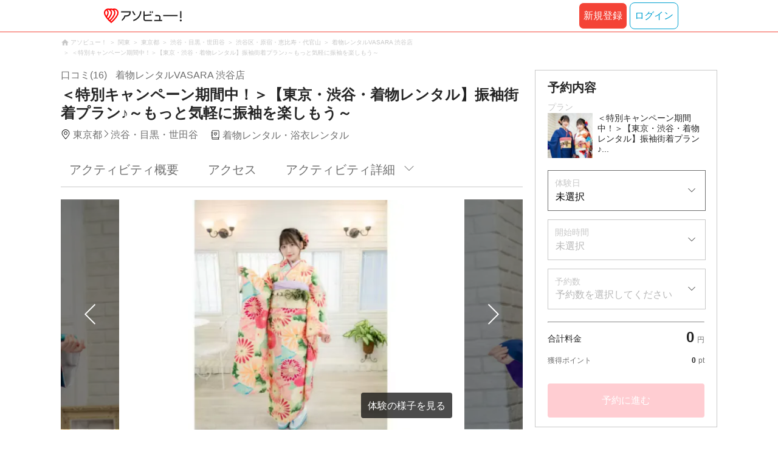

--- FILE ---
content_type: text/html;charset=UTF-8
request_url: https://www.asoview.com/item/activity/pln3000041358/?affcode=enjoytokyo
body_size: 18126
content:
<!DOCTYPE html>
<html>
<head>
  
  <script>
    (function(p,r,o,j,e,c,t,g){
    p['_'+t]={};g=r.createElement('script');g.src='https://www.googletagmanager.com/gtm.js?id=GTM-'+t;r[o].prepend(g);
    g=r.createElement('style');g.innerText='.'+e+t+'{visibility:hidden!important}';r[o].prepend(g);
    r[o][j].add(e+t);setTimeout(function(){if(r[o][j].contains(e+t)){r[o][j].remove(e+t);p['_'+t]=0}},c)
    })(window,document,'documentElement','classList','loading',2000,'TFTM8D9Z')
  </script>


  
  
  
  <meta charset="UTF-8">
  <meta name="google-site-verification" content="kGT5Z3YEQgCdfMeof3F-n85KpuKpsG97WPv0o24LQqs" />
  <meta name="author" content="アソビュー！" />

  <meta http-equiv="X-UA-Compatible" content="IE=edge">
  <meta name="viewport" content="width=980" />

  
  
  <title>＜特別キャンペーン期間中！＞【東京・渋谷・着物レンタル】振袖街着プラン♪～もっと気軽に振袖を楽しもう～｜アソビュー！</title>
  <meta name="description" content="【最安値保証】＜特別キャンペーン期間中！＞【東京・渋谷・着物レンタル】振袖街着プラン♪～もっと気軽に振袖を楽しもう～を予約するなら日本最大のレジャー情報サイトアソビュー！へ。渋谷・目黒・世田谷の着物レンタル・浴衣レンタルの魅力を写真・動画で紹介中。" />
  

  
  
  <meta property="og:type" content="website" />
  <meta property="og:title"       content="＜特別キャンペーン期間中！＞【東京・渋谷・着物レンタル】振袖街着プラン♪～もっと気軽に振袖を楽しもう～｜アソビュー！" />
  <meta property="og:url"         content="https://www.asoview.com/item/activity/pln3000041358/" />
  <meta property="og:image"       content="https://image.asoview-media.com/image/production/acp/3000013253/pln3000041358/d070b8de-f90e-4334-990f-5d8e0c8cdc09.jpeg" />
  
  <meta property="og:description" content="【最安値保証】＜特別キャンペーン期間中！＞【東京・渋谷・着物レンタル】振袖街着プラン♪～もっと気軽に振袖を楽しもう～を予約するなら日本最大のレジャー情報サイトアソビュー！へ。渋谷・目黒・世田谷の着物レンタル・浴衣レンタルの魅力を写真・動画で紹介中。" />
  <meta property="og:site_name" content="アソビュー！" />
  <meta property="og:locale" content="ja_JP" />
  
  
  <meta property="fb:app_id" content="226968490755490" />
  
  <meta name="twitter:card" content="summary_large_image" />
  <meta name="twitter:site" content="@ASOVIEWofficial" />
  <meta name="twitter:image"       content="https://image.asoview-media.com/image/production/acp/3000013253/pln3000041358/d070b8de-f90e-4334-990f-5d8e0c8cdc09.jpeg" />
  <meta name="twitter:title"       content="＜特別キャンペーン期間中！＞【東京・渋谷・着物レンタル】振袖街着プラン♪～もっと気軽に振袖を楽しもう～｜アソビュー！" />
  <meta name="twitter:description" content="【最安値保証】＜特別キャンペーン期間中！＞【東京・渋谷・着物レンタル】振袖街着プラン♪～もっと気軽に振袖を楽しもう～を予約するなら日本最大のレジャー情報サイトアソビュー！へ。渋谷・目黒・世田谷の着物レンタル・浴衣レンタルの魅力を写真・動画で紹介中。" />


  
  <meta name="robots"      content="index, follow" />
  <link rel="canonical"    href="https://www.asoview.com/item/activity/pln3000041358/" />


  
  
  <link rel="manifest" href="/manifest.json">
  <link rel="preload" href="/iconfont/material-icons.css" as="style">
  <link rel="preload" href="/iconfont/MaterialIcons-Regular-570eb83859dc23dd0eec423a49e147fe.woff2" as="font" crossorigin>
  <link rel="stylesheet" href="/iconfont/material-icons.css">
  <link rel="shortcut icon" href="https://image.asoview-media.com/image/production/fundamentals/logo/favicon.ico" />
  <link rel="apple-touch-icon" href="https://image.asoview-media.com/image/production/fundamentals/logo/apple-touch-icon_114.png" sizes="114x114">
  <link rel="apple-touch-icon" href="https://image.asoview-media.com/image/production/fundamentals/logo/apple-touch-icon_120.png" sizes="120x120">
  <link rel="apple-touch-icon" href="https://image.asoview-media.com/image/production/fundamentals/logo/apple-touch-icon_144.png" sizes="144x144">
  <link rel="apple-touch-icon" href="https://image.asoview-media.com/image/production/fundamentals/logo/apple-touch-icon_152.png" sizes="152x152">
  <link rel="apple-touch-icon" href="https://image.asoview-media.com/image/production/fundamentals/logo/apple-touch-icon_180.png" sizes="180x180">
  


  <script>
    if ('serviceWorker' in navigator) {
      window.addEventListener('load', function() {
        navigator.serviceWorker.register('/serviceWorker.js');
      });
      window.addEventListener('beforeinstallprompt', function(e) {
        e.userChoice.then(function(choiceResult) {
          com.asoview.GA.trigger(com.asoview.GA.Event.ShowWebAppInstallPrompt)
          if (choiceResult.outcome == 'dismissed') {
            com.asoview.GA.trigger(com.asoview.GA.Event.OnClickWebAppInstallPrompt, false)
          } else {
            com.asoview.GA.trigger(com.asoview.GA.Event.OnClickWebAppInstallPrompt, true)
          }
        })
      })
    }
  </script>

  <!-- Start Visual Website Optimizer Asynchronous Code -->
  <script type='text/javascript'>
      var _vwo_code=(function(){
          var account_id=360002,
              settings_tolerance=2000,
              library_tolerance=2500,
              use_existing_jquery=false,
              /* DO NOT EDIT BELOW THIS LINE */
              f=false,d=document;return{use_existing_jquery:function(){return use_existing_jquery;},library_tolerance:function(){return library_tolerance;},finish:function(){if(!f){f=true;var a=d.getElementById('_vis_opt_path_hides');if(a)a.parentNode.removeChild(a);}},finished:function(){return f;},load:function(a){var b=d.createElement('script');b.src=a;b.type='text/javascript';b.innerText;b.onerror=function(){_vwo_code.finish();};d.getElementsByTagName('head')[0].appendChild(b);},init:function(){settings_timer=setTimeout('_vwo_code.finish()',settings_tolerance);var a=d.createElement('style'),b='body{opacity:0 !important;filter:alpha(opacity=0) !important;background:none !important;}',h=d.getElementsByTagName('head')[0];a.setAttribute('id','_vis_opt_path_hides');a.setAttribute('type','text/css');if(a.styleSheet)a.styleSheet.cssText=b;else a.appendChild(d.createTextNode(b));h.appendChild(a);this.load('//dev.visualwebsiteoptimizer.com/j.php?a='+account_id+'&u='+encodeURIComponent(d.URL)+'&r='+Math.random());return settings_timer;}};}());_vwo_settings_timer=_vwo_code.init();
  </script>
  <!-- End Visual Website Optimizer Asynchronous Code -->

  <script>
    window.deviceTypeForGA = 'PC'
  </script>
  <link rel="preload" href="/js/pc/vendor9b7d94d3f413ea65546b.chunk.js" as="script"><script type="text/javascript" defer="defer" src="/js/pc/vendor9b7d94d3f413ea65546b.chunk.js"></script><link rel="preload" href="/js/pc/vendors-autoba44d89e58de496b8559.chunk.js" as="script"><script type="text/javascript" defer="defer" src="/js/pc/vendors-autoba44d89e58de496b8559.chunk.js"></script>


  
    
    <!-- Google Tag Manager -->
    <script>(function(w,d,s,l,i){w[l]=w[l]||[];w[l].push({'gtm.start':
        new Date().getTime(),event:'gtm.js'});var f=d.getElementsByTagName(s)[0],
        j=d.createElement(s),dl=l!='dataLayer'?'&l='+l:'';j.async=true;j.src=
        'https://www.googletagmanager.com/gtm.js?id='+i+dl;f.parentNode.insertBefore(j,f);
    })(window,document,'script','dataLayer','GTM-T86K2F');</script>
    <!-- End Google Tag Manager -->
    
    
    <script defer src="/js/googleAnalyticsMgr-f1c7784fa758d448358b7292486651a0.js"></script>


  <link rel="stylesheet" type="text/css" href="https://cdnjs.cloudflare.com/ajax/libs/slick-carousel/1.6.0/slick.min.css"/>
  <link rel="stylesheet" type="text/css" href="https://cdnjs.cloudflare.com/ajax/libs/slick-carousel/1.6.0/slick-theme.min.css"/>
  <link rel="stylesheet" href="/css/pc/item/activity.min-9b3e33a2f3078325bd29d69b445eedce.css">
  <link rel="preload" as="image" href="https://image.asoview-media.com/image/production/acp/3000013253/pln3000041358/d070b8de-f90e-4334-990f-5d8e0c8cdc09.jpeg" fetchpriority="high"
  <script async="async" src="https://securepubads.g.doubleclick.net/tag/js/gpt.js"></script>
  <script>
    const environment = "production";
    window.googletag = window.googletag || {cmd: []};

    googletag.cmd.push(function () {
      googletag.defineSlot('/40567503/10_asoview_induction_activity_PC//SP_BottomRelatedArticle', ['fluid'], 'div-gpt-ad-9301-0').addService(googletag.pubads());
      googletag.defineSlot('/40567503/10_asoview_induction_activity_PC//SP_BottomRightSNS', [[300, 250], 'fluid'], 'div-gpt-ad-9321-0').addService(googletag.pubads());

      googletag.pubads().setTargeting("url_path", location.pathname);
      if (environment !== 'production') {
        // 下記本番設定しない
        googletag.pubads().setTargeting("environment", "staging");
      }

      googletag.pubads().enableSingleRequest();
      googletag.pubads().collapseEmptyDivs();
      googletag.enableServices();
    });
  </script>
</head>

<body>

    
    <!-- Google Tag Manager (noscript) -->
    <noscript><iframe src="https://www.googletagmanager.com/ns.html?id=GTM-T86K2F"
                      height="0" width="0" style="display:none;visibility:hidden"></iframe></noscript>
    <!-- End Google Tag Manager (noscript) -->
    
    

<div id="page-header"></div>

  <div class="breadcrumbs">
    
<ol class="breadcrumbs__list" itemscope itemtype="http://schema.org/BreadcrumbList">
    
        <li class="breadcrumbs__breadcrumb" itemprop="itemListElement" itemscope
            itemtype="http://schema.org/ListItem">
            <a class="breadcrumbs__breadcrumb-link" href="/" title="アソビュー！のページへ移動する" itemprop="item" onclick="com.asoview.GA.trigger(com.asoview.GA.Event.OnClickBreadcrumbItemLink,window.location.pathname)">
                <span itemprop="name">アソビュー！</span>
            </a>
            <meta itemprop="position" content="1" />
        </li>
    
        <li class="breadcrumbs__breadcrumb" itemprop="itemListElement" itemscope
            itemtype="http://schema.org/ListItem">
            <a class="breadcrumbs__breadcrumb-link" href="/location/rgn04/" title="関東のページへ移動する" itemprop="item" onclick="com.asoview.GA.trigger(com.asoview.GA.Event.OnClickBreadcrumbItemLink,window.location.pathname)">
                <span itemprop="name">関東</span>
            </a>
            <meta itemprop="position" content="2" />
        </li>
    
        <li class="breadcrumbs__breadcrumb" itemprop="itemListElement" itemscope
            itemtype="http://schema.org/ListItem">
            <a class="breadcrumbs__breadcrumb-link" href="/location/prf130000/" title="東京都のページへ移動する" itemprop="item" onclick="com.asoview.GA.trigger(com.asoview.GA.Event.OnClickBreadcrumbItemLink,window.location.pathname)">
                <span itemprop="name">東京都</span>
            </a>
            <meta itemprop="position" content="3" />
        </li>
    
        <li class="breadcrumbs__breadcrumb" itemprop="itemListElement" itemscope
            itemtype="http://schema.org/ListItem">
            <a class="breadcrumbs__breadcrumb-link" href="/location/are0138300/" title="渋谷・目黒・世田谷のページへ移動する" itemprop="item" onclick="com.asoview.GA.trigger(com.asoview.GA.Event.OnClickBreadcrumbItemLink,window.location.pathname)">
                <span itemprop="name">渋谷・目黒・世田谷</span>
            </a>
            <meta itemprop="position" content="4" />
        </li>
    
        <li class="breadcrumbs__breadcrumb" itemprop="itemListElement" itemscope
            itemtype="http://schema.org/ListItem">
            <a class="breadcrumbs__breadcrumb-link" href="/location/138302/" title="渋谷区・原宿・恵比寿・代官山のページへ移動する" itemprop="item" onclick="com.asoview.GA.trigger(com.asoview.GA.Event.OnClickBreadcrumbItemLink,window.location.pathname)">
                <span itemprop="name">渋谷区・原宿・恵比寿・代官山</span>
            </a>
            <meta itemprop="position" content="5" />
        </li>
    
        <li class="breadcrumbs__breadcrumb" itemprop="itemListElement" itemscope
            itemtype="http://schema.org/ListItem">
            <a class="breadcrumbs__breadcrumb-link" href="/base/153560/" title="着物レンタルVASARA 渋谷店のページへ移動する" itemprop="item" onclick="com.asoview.GA.trigger(com.asoview.GA.Event.OnClickBreadcrumbItemLink,window.location.pathname)">
                <span itemprop="name">着物レンタルVASARA 渋谷店</span>
            </a>
            <meta itemprop="position" content="6" />
        </li>
    
        <li class="breadcrumbs__breadcrumb" itemprop="itemListElement" itemscope
            itemtype="http://schema.org/ListItem">
            <a class="breadcrumbs__breadcrumb-link" href="/item/activity/pln3000041358/" title="＜特別キャンペーン期間中！＞【東京・渋谷・着物レンタル】振袖街着プラン♪～もっと気軽に振袖を楽しもう～のページへ移動する" itemprop="item" onclick="com.asoview.GA.trigger(com.asoview.GA.Event.OnClickBreadcrumbItemLink,window.location.pathname)">
                <span itemprop="name">＜特別キャンペーン期間中！＞【東京・渋谷・着物レンタル】振袖街着プラン♪～もっと気軽に振袖を楽しもう～</span>
            </a>
            <meta itemprop="position" content="7" />
        </li>
    
</ol>

  </div>
  

<div class="layout-contents-wrap">
  <div class="layout-main-contents">

    <h1 class="page-heading" id="plan-summary-contents">
      <div class="page-heading__base-data">
        <a class="page-heading__base-data-link"
           href="/base/153560/asorepo/list/">
          <i class="page-heading__base-rating">
            <span class="page-heading__rating-asorepo">口コミ(16)</span>
          </i>
        </a>
        <b class="page-heading__base-name">着物レンタルVASARA 渋谷店</b>
      </div>
      <b class="page-heading__plan-title">＜特別キャンペーン期間中！＞【東京・渋谷・着物レンタル】振袖街着プラン♪～もっと気軽に振袖を楽しもう～</b>
    </h1>
    <div id="furusato-tax-label"></div>
    <div class="base-data">
      <b class="base-data__base-address"><span class="base-data__area">東京都</span><spam class="base-data__small-area">渋谷・目黒・世田谷</spam></b>
      <b class="base-data__genre">着物レンタル・浴衣レンタル</b>
    </div>

    <div>
      <div class="activity-navigation-bar__wrapper">
        <div id="activity-navigation-bar"></div>
      </div>

      <section>
        <div class="plan-images">
          <div id="plan-slick"></div>
          <div id="show-plan-gallery-link"></div>
        </div>
        <div class="plan-summary">
          <div class="plan-summary__plan-key-point">
            <dl class="plan-summary__status-age">
              <dt class="plan-summary__status-title">対象年齢</dt>
              <dd class="plan-summary__status-detail">制限なし</dd>
            </dl>
            <dl class="plan-summary__status-time">
              <dt class="plan-summary__status-title">所要時間</dt>
              <dd class="plan-summary__status-detail">約1時間〜</dd>
            </dl>
            <dl class="plan-summary__status-people">
              <dt class="plan-summary__status-title">予約人数</dt>
              <dd class="plan-summary__status-detail">1人〜2人</dd>
            </dl>
          </div>

          <div class="plan-summary__plan-price">
            
              <b class="plan-summary__sale-price-down">最大57%OFF</b>
              <s class="plan-summary__cost">43,890</s>
            
            <b class="plan-summary__price plan-summary__price--sale">
              <span class="plan-summary__price-number">18,590</span><span class="plan-summary__price-text">円</span>〜
              
            </b>
          </div>
        </div>
        <div id="plan-description"></div>
      </section>

      <section id="base-review" class="review-list">
        <h2 class="review-list__heading">着物レンタルVASARA 渋谷店の口コミ</h2>
        <div id="review-list"></div>
      </section>

      <div id="activity-collaboration-banner"></div>

      <section id="base-access">
        <h2 class="access-information-heading" id="access">アクセス</h2>
        
        <table class="access-information">
          <tr>
            <th class="access-information__information-title">集合場所</th>
            <td class="access-information__information-detail">
              <b class="access-information__meeting-place-name">着物レンタルVASARA 渋谷店</b>
              
                <span class="meeting-place-data__meeting-place-address">〒150-0002東京都渋谷区渋谷1丁目24-4 渋谷こうゆうビル10F</span>
                
                  <a class="access-information__meeting-place-map" target="_blank" href="https://maps.google.co.jp/maps?q=35.66096324055,139.70202750454953" title="この店舗の所在地を確認する">地図を見る</a>
                
              
            </td>
          </tr>
          <tr>
            <th class="access-information__information-title">集合時間</th>
            <td class="access-information__information-detail">
              開始時間までにお越しください。<br/>
              
            </td>
          </tr>
          <tr>
            <th class="access-information__information-title">開催場所</th>
            <td class="access-information__information-detail">
              着物レンタルVASARA 渋谷店
            </td>
          </tr>
          <tr>
            <th class="access-information__information-title">開始時間</th>
            <td class="access-information__information-detail">
              9:00～16:30<br/>※30分おきの受付となります。<br/>
            </td>
          </tr>
          <tr>
            <th class="access-information__information-title">アクセス方法</th>
            <td class="access-information__information-detail">
              <ul class="access-information__access-method">
                <li class="access-information__access-method-car">
                  <b class="access-information__access-type">交通機関をご利用の方</b>
                  <p class="access-information__access">
                    JR「渋谷駅」宮益坂口から約3分<br/>田園都市線・半蔵門線「渋谷駅」11番出口から約3分<br/>
                    
                  </p>
                </li>
                
              </ul>
            </td>
          </tr>
          <tr>
            <th class="access-information__information-title">駐車場</th>
            <td class="access-information__information-detail">駐車場はございませんので、お近くのパーキングをご利用ください。</td>
          </tr>
        </table>
        
          <a class="access-map">
            <iframe class="access-map__map-image" src="https://www.google.com/maps/embed/v1/place?key=AIzaSyCzTkRi81t0CMmOU4rL_NcJIFrETDR5xfk&amp;q=35.66096324055,139.70202750454953&amp;zoom=16&amp;language=ja" frameborder="0" allowfullscreen></iframe>
          </a>
        
        

        
        
      </section>

      <section class="plan-detail" id="plan-detail-contents">
        <h2 class="plan-detail__heading">アクティビティ詳細</h2>

        <div class="plan-detail__about-wrapper" id="about-price">
          <h3 class="plan-detail__category-heading">料金について</h3>
          <table class="plan-detail__about-table">
            <tr>
              <th class="plan-detail__title">プラン料金</th>
              <td class="plan-detail__detail">
                18,590円〜
                
              </td>
            </tr>
            <tr>
              <th class="plan-detail__title">料金に含まれるもの</th>
              <td class="plan-detail__detail">体験料、消費税（登録事業者のみ）、振袖、袋帯、肌着、長襦袢、帯揚げ、帯締め、バッグ、足袋、草履</td>
            </tr>
            
            
            <tr>
              <th class="plan-detail__title">体験のスケジュール・詳細</th>
              <td class="plan-detail__detail">
                
                
                  ①来店・受付<br/>
                
                  ご予約のお時間までにご来店いただき、受付をお済ませください。<br/>
                
                  ②お好きな振袖をお選びください。<br/>
                
                  ③専用スペースにて着付けいたします。<br/>
                
                  ④ヘアセットを行います。<br/>
                
                  ⑤小物・草履選び、ご出発<br/>
                
                  ⑥返却締め切り時間までに返却をお願いします。<br/>
                
                  <br/>
                
                  ※上記の流れは目安です<br/>
                
                  当日の状況によって流れが変更になる場合がありますので、あらかじめご了承ください	<br/>
                
              </td>
            </tr>
            <tr>
              <th class="plan-detail__title">支払い方法の説明</th>
              <td class="plan-detail__detail">
                
                
                  ＜現地払い＞<br/>
                
                  以下のお支払い方法からお選びいただけます。<br/>
                
                  ・現金 <br/>
                
                  ・クレジットカード決済 (VISA、MASTER、JCB、AmericanExpress、Diners Club、銀聯(UnionPay)) <br/>
                
                  ・QRコード決済 (PayPay、楽天ペイ、LINE Pay、auPay) <br/>
                
                  <br/>
                
                  ＜オンライン決済＞<br/>
                
                  以下のお支払い方法からお選びいただけます。<br/>
                
                  ・クレジットカード <br/>
                
                  ・PayPay <br/>
                
                  ・あと払い(ペイディ) <br/>
                
                  <br/>
                
                  <br/>
                
                  ※スマホアプリのオンライン決済でPayPayをご利用いただくには、最新版へのアップデートをお願いいたします。<br/>
                
              </td>
            </tr>
            <tr>
              <th class="plan-detail__title">オプション・レンタルの説明</th>
              <td class="plan-detail__detail">
                
                
                  ■ヘアセット<br/>
                
                  スタンダード：無料<br/>
                
                  ワンスター：1,100円（税込）<br/>
                
                  ツースター：2,200円（税込）<br/>
                
                  ※ヘアセットのグレードアップは「オプション追加」にてご選択いただけます<br/>
                
                  ※ヘアスタイル一覧については、お知らせにてご確認ください。<br/>
                
                  <br/>
                
                  ■メンズ着物レンタル<br/>
                
                  男性1名：6,930円（税込）<br/>
                
                  メンズ着物用安心パック：550円（税込）<br/>
                
                  <br/>
                
                  ■＜礼装用＞安心パック<br/>
                
                  お1人様1,100円（税込）をお支払いいただくただけで、<br/>
                
                  汚れを気にせず着物を楽しんでいただける「安心パック」をご用意しております。<br/>
                
                  当日店舗スタッフからもご案内いたしますので、どうぞご加入をご検討くださいませ。<br/>
                
                  ※安心パックに加入いただいた場合、汚れのクリーニング、修理費用等を最大5万円まで保障させていただきます<br/>
                
                  ※「オプション追加」からご選択いただけます<br/>
                
                  <br/>
                
                  ■ご返却について<br/>
                
                  ・当日レンタルは17:30までとなります。<br/>
                
                  ・翌日返却は+2,200円（税込）となります。<br/>
                
              </td>
            </tr>
            <tr>
              <th class="plan-detail__title">キャンセル・変更について</th>
              <td class="plan-detail__detail">
                <div>
                  <div class="plan-detail__cancel-detail">
                    <p class="plan-detail__cancel-title">＜現地払いまたは事前振込の場合＞</p>
                    
                      ご予約をキャンセルされる場合は、速やかにご連絡ください。
                      <br/>
                    
                      お客様のご都合によりキャンセルされる場合、下記のキャンセル料を申し受けます。
                      <br/>
                    
                      
                      <br/>
                    
                      2～3日前：ご予約料金の40%
                      <br/>
                    
                      前日：ご予約料金の50%
                      <br/>
                    
                      当日・無断キャンセル：ご予約料金の100%
                      <br/>
                    
                      
                      <br/>
                    
                      なお、変更のご要望は時期や予約状況によりご希望に添えない場合がございます。あらかじめご了承ください。
                      
                    
                  </div>
                  <div class="plan-detail__cancel-detail">
                    <p class="plan-detail__cancel-title">＜オンライン決済をご利用の場合＞</p>
                    
                      お客様のご都合によりキャンセルされる場合、下記のキャンセル料を頂戴致します。
                      <br/>
                    
                      
                      <br/>
                    
                      当日・無断キャンセル：ご予約料金の100%
                      <br/>
                    
                      
                      <br/>
                    
                      なお、変更のご要望は時期や予約状況によりご希望に添えない場合がございます。あらかじめご了承ください。
                      
                    
                  </div>
                  <span>※「ご予約料金」は、クーポン/ポイントを適用する前の金額です。</span>
                </div>
                
              </td>
            </tr>
            <tr>
              <th class="plan-detail__title">お知らせ</th>
              <td class="plan-detail__detail">
                
                
                  ■確認事項<br/>
                
                  <a target="_blank" rel="nofollow" href="https://files.asoview.com/partner-docs/ヘアセットイメージ.pdf">ヘアスタイルイメージ一覧</a><br/>
                
              </td>
            </tr>
            
            
          </table>
        </div>

        <div class="plan-detail__about-wrapper" id="about-experience-time">
          <h3 class="plan-detail__category-heading">体験時間について</h3>
          <table class="plan-detail__about-table">
            
            <tr>
              <th class="plan-detail__title">所要時間（集合〜解散）</th>
              <td class="plan-detail__detail">約1時間〜</td>
            </tr>
            
          </table>
        </div>

        <div class="plan-detail__about-wrapper" id="about-condition">
          <h3 class="plan-detail__category-heading">開催条件について</h3>
          <table class="plan-detail__about-table">
            <tr>
              <th class="plan-detail__title">雨天時</th>
              <td class="plan-detail__detail">
                雨天催行<br/>
                
              </td>
            </tr>
            <tr>
              <th class="plan-detail__title">中止の確認方法・連絡日時</th>
              <td class="plan-detail__detail">
                状況により中止と判断される場合は、前日までに主催会社よりご連絡いたします。<br/>
                
              </td>
            </tr>
            
            
            
          </table>
        </div>

        <div class="plan-detail__about-wrapper" id="about-closing-time">
          <h3 class="plan-detail__category-heading">予約締め切りについて</h3>
          <table class="plan-detail__about-table">
            <tr>
              <th class="plan-detail__title">予約締め切り</th>
              <td class="plan-detail__detail">当日の12:00まで</td>
            </tr>
          </table>
        </div>

        <div class="plan-detail__about-wrapper" id="about-joining-qualifications">
          <h3 class="plan-detail__category-heading">参加資格について</h3>
          <table class="plan-detail__about-table">
            <tr>
              <th class="plan-detail__title">対象年齢</th>
              <td class="plan-detail__detail">制限なし<br></td>
            </tr>
            <tr>
              <th class="plan-detail__title">対象者</th>
              <td class="plan-detail__detail">女性限定プラン</td>
            </tr>
            <tr>
              <th class="plan-detail__title">体験レベル目安</th>
              <td class="plan-detail__detail">未経験向け</td>
            </tr>
            
            
            
            
            
            <tr>
              <th class="plan-detail__title">身長</th>
              <td class="plan-detail__detail">140cm以上</td>
            </tr>
            
            
            <tr>
              <th class="plan-detail__title">健康状態</th>
              <td class="plan-detail__detail">
                <span class="plan-detail__detail-text">健康状態による参加の制限はございませんがご心配な症状などがございましたら、申込み時に備考欄にご記載ください。主催者より回答いたします。</span>
                
              </td>
            </tr>
            
          </table>
        </div>

        <div class="plan-detail__about-wrapper" id="about-things-to-bring">
          <h3 class="plan-detail__category-heading">準備していただくもの（服装や持ちものなど）</h3>
          <table class="plan-detail__about-table">
            <tr>
              <th class="plan-detail__title">基本</th>
              <td class="plan-detail__detail">なし</td>
            </tr>
            
          </table>
        </div>

        

        
        <div class="plan-detail__about-wrapper" id="plan-report">
        </div>
      </section>
      <div id="other-plan"></div>
      <div id="base-promotional-detail"></div>
      
  

      
  

      <div id="note-list"></div>
      <section class="base-link">
        <b class="base-link__title">このプランを開催している店舗</b>
        <a class="base-link__wrap" href="/base/153560/" title="着物レンタルVASARA 渋谷店の店舗詳細へ移動する" onclick="com.asoview.GA.trigger(com.asoview.GA.Event.OnClickPlanPageToBasePage)">
          <figure class="base-link__image-wrap">
            <img loading="lazy" class="base-link__image" alt="店舗の写真" src="//image.asoview-media.com/image/production/acp/3000013253/d0fac8d9-3600-4fdf-8b50-d3dd53d431a2.png">
          </figure>
          <div class="base-link__text-wrap">
            <b class="base-link__base-name">着物レンタルVASARA 渋谷店</b>
            <i class="base-link__base-rating">
              <span class="base-link__rating-asorepo">口コミ(16)</span>
            </i>
          </div>
        </a>
      </section>
    </div>

    <div id="gtm-banner"></div>

    <div id="nearby-popular-bases"></div>

    <section id="recently-viewed-plans" class="recently-viewed-plans"></section>

    <div id="reference-keywords"></div>
  </div>

  <div class="layout-side-contents" id="layout-side-contents"></div>
  <div id="review-modal"></div>
</div>

<footer class='page-footer page-footer--basic'>
  <div class='page-footer__navigations-wrapper'>
    <div class='page-footer__social page-footer__site-maps-two-column-cell'>
      <span class='page-footer__follow-us'>FOLLOW US！</span>
      <ul class='page-footer__social-list'>
        <li class='page-footer__social-item'>
          <a class='page-footer__social-item-link page-footer__social-item-link--instagram'
             href='//www.instagram.com/asoview/'
             onClick="recordOutboundLink(this, 'Outbound Links', 'instagram.com');return false;"
             target='_blank'>instagram</a>
        </li>
        <li class='page-footer__social-item'>
          <a class='page-footer__social-item-link page-footer__social-item-link--x'
             href='//twitter.com/AsoviewOfficial'
             onClick="recordOutboundLink(this, 'Outbound Links', 'twitter.com');return false;"
             target='_blank'>x</a>
        </li>
      </ul>
    </div>


    <div class='page-footer__site-maps-two-column-cell page-footer__app-download'>
      <p class='page-footer__site-maps-heading'>
        アプリをダウンロード
      </p>
      <div class='page-footer__app-download-content'>
        <div class='page-footer__app-download-content-inner'>
          <div>
            <p class='page-footer__app-download-content-inner-description'>iPhone版アプリ</p>
            <a href='https://apps.apple.com/us/app/アソビュー-遊び先の検索-予約/id1303314426'>
              <img src='/img/pc/app/app-store.png' alt='App Store'>
            </a>
          </div>
          <img class='page-footer__app-download-qr' src='/img/pc/app/app-store-qr.svg' width='70px'
               height='70px'
               alt='App Store Qr'>
        </div>
        <div class='page-footer__app-download-content-inner page-footer__app-download-content-inner-left'>
          <div>
            <p class='page-footer__app-download-content-inner-description '>Android版アプリ</p>
            <a href='https://play.google.com/store/apps/details?id=com.asoview.app'>
              <img src='/img/pc/app/google-play-store.png' alt='Google PlayStore'>
            </a>
          </div>
          <img class='page-footer__app-download-qr' src='/img/pc/app/google-play-store-qr.svg'
               width='70px'
               height='70px'
               alt='Google PlayStore Qr'>
        </div>
      </div>
    </div>


    <div class='page-footer__site-maps-two-column'>
      <div class='page-footer__site-maps-two-column-cell'>
        <p class='page-footer__site-maps-heading'>
          <a class='page-footer__site-maps-heading-link' href='/location/'>エリアから探す</a>
        </p>
        <ul class='page-footer__region-list'>
          <li class='page-footer__region-item'>
            <a class='page-footer__region-item-link' href='/location/prf010000/'>北海道</a>
            
          </li>
          <li class='page-footer__region-item'>
            <a class='page-footer__region-item-link' href='/location/rgn02/'>東北</a>
            <ul class='page-footer__site-maps-list page-footer__site-maps-list--inner'>
              <li class='page-footer__site-maps-item'>
                <a class='page-footer__site-maps-link' href='/location/prf020000/'>青森県</a>
              </li>
              <li class='page-footer__site-maps-item'>
                <a class='page-footer__site-maps-link' href='/location/prf030000/'>岩手県</a>
              </li>
              <li class='page-footer__site-maps-item'>
                <a class='page-footer__site-maps-link' href='/location/prf040000/'>宮城県</a>
              </li>
              <li class='page-footer__site-maps-item'>
                <a class='page-footer__site-maps-link' href='/location/prf050000/'>秋田県</a>
              </li>
              <li class='page-footer__site-maps-item'>
                <a class='page-footer__site-maps-link' href='/location/prf060000/'>山形県</a>
              </li>
              <li class='page-footer__site-maps-item'>
                <a class='page-footer__site-maps-link' href='/location/prf070000/'>福島県</a>
              </li>
            </ul>
          </li>
          <li class='page-footer__region-item'>
            <a class='page-footer__region-item-link' href='/location/rgn04/'>関東</a>
            <ul class='page-footer__site-maps-list page-footer__site-maps-list--inner'>
              <li class='page-footer__site-maps-item'>
                <a class='page-footer__site-maps-link' href='/location/prf080000/'>栃木県</a>
              </li>
              <li class='page-footer__site-maps-item'>
                <a class='page-footer__site-maps-link' href='/location/prf090000/'>群馬県</a>
              </li>
              <li class='page-footer__site-maps-item'>
                <a class='page-footer__site-maps-link' href='/location/prf100000/'>茨城県</a>
              </li>
              <li class='page-footer__site-maps-item'>
                <a class='page-footer__site-maps-link' href='/location/prf110000/'>埼玉県</a>
              </li>
              <li class='page-footer__site-maps-item'>
                <a class='page-footer__site-maps-link' href='/location/prf120000/'>千葉県</a>
              </li>
              <li class='page-footer__site-maps-item'>
                <a class='page-footer__site-maps-link' href='/location/prf130000/'>東京都</a>
              </li>
              <li class='page-footer__site-maps-item'>
                <a class='page-footer__site-maps-link' href='/location/prf140000/'>神奈川県</a>
              </li>
            </ul>
          </li>
          <li class='page-footer__region-item'>
            <a class='page-footer__region-item-link' href='/location/rgn05/'>甲信越</a>
            <ul class='page-footer__site-maps-list page-footer__site-maps-list--inner'>
              <li class='page-footer__site-maps-item'>
                <a class='page-footer__site-maps-link' href='/location/prf150000/'>山梨県</a>
              </li>
              <li class='page-footer__site-maps-item'>
                <a class='page-footer__site-maps-link' href='/location/prf160000/'>長野県</a>
              </li>
              <li class='page-footer__site-maps-item'>
                <a class='page-footer__site-maps-link' href='/location/prf170000/'>新潟県</a>
              </li>
            </ul>
          </li>
          <li class='page-footer__region-item'>
            <a class='page-footer__region-item-link' href='/location/rgn06/'>北陸</a>
            <ul class='page-footer__site-maps-list page-footer__site-maps-list--inner'>
              <li class='page-footer__site-maps-item'>
                <a class='page-footer__site-maps-link' href='/location/prf180000/'>富山県</a>
              </li>
              <li class='page-footer__site-maps-item'>
                <a class='page-footer__site-maps-link' href='/location/prf190000/'>石川県</a>
              </li>
              <li class='page-footer__site-maps-item'>
                <a class='page-footer__site-maps-link' href='/location/prf200000/'>福井県</a>
              </li>
            </ul>
          </li>
          <li class='page-footer__region-item'>
            <a class='page-footer__region-item-link' href='/location/rgn07/'>東海</a>
            <ul class='page-footer__site-maps-list page-footer__site-maps-list--inner'>
              <li class='page-footer__site-maps-item'>
                <a class='page-footer__site-maps-link' href='/location/prf210000/'>静岡県</a>
              </li>
              <li class='page-footer__site-maps-item'>
                <a class='page-footer__site-maps-link' href='/location/prf220000/'>岐阜県</a>
              </li>
              <li class='page-footer__site-maps-item'>
                <a class='page-footer__site-maps-link' href='/location/prf230000/'>愛知県</a>
              </li>
              <li class='page-footer__site-maps-item'>
                <a class='page-footer__site-maps-link' href='/location/prf240000/'>三重県</a>
              </li>
            </ul>
          </li>
          <li class='page-footer__region-item'>
            <a class='page-footer__region-item-link' href='/location/rgn08/'>関西</a>
            <ul class='page-footer__site-maps-list page-footer__site-maps-list--inner'>
              <li class='page-footer__site-maps-item'>
                <a class='page-footer__site-maps-link' href='/location/prf250000/'>滋賀県</a>
              </li>
              <li class='page-footer__site-maps-item'>
                <a class='page-footer__site-maps-link' href='/location/prf260000/'>京都府</a>
              </li>
              <li class='page-footer__site-maps-item'>
                <a class='page-footer__site-maps-link' href='/location/prf270000/'>大阪府</a>
              </li>
              <li class='page-footer__site-maps-item'>
                <a class='page-footer__site-maps-link' href='/location/prf280000/'>兵庫県</a>
              </li>
              <li class='page-footer__site-maps-item'>
                <a class='page-footer__site-maps-link' href='/location/prf290000/'>奈良県</a>
              </li>
              <li class='page-footer__site-maps-item'>
                <a class='page-footer__site-maps-link' href='/location/prf300000/'>和歌山県</a>
              </li>
            </ul>
          </li>
          <li class='page-footer__region-item'>
            <a class='page-footer__region-item-link' href='/location/rgn09/'>山陰・山陽</a>
            <ul class='page-footer__site-maps-list page-footer__site-maps-list--inner'>
              <li class='page-footer__site-maps-item'>
                <a class='page-footer__site-maps-link' href='/location/prf310000/'>鳥取県</a>
              </li>
              <li class='page-footer__site-maps-item'>
                <a class='page-footer__site-maps-link' href='/location/prf320000/'>島根県</a>
              </li>
              <li class='page-footer__site-maps-item'>
                <a class='page-footer__site-maps-link' href='/location/prf330000/'>岡山県</a>
              </li>
              <li class='page-footer__site-maps-item'>
                <a class='page-footer__site-maps-link' href='/location/prf340000/'>広島県</a>
              </li>
              <li class='page-footer__site-maps-item'>
                <a class='page-footer__site-maps-link' href='/location/prf350000/'>山口県</a>
              </li>
            </ul>
          </li>
          <li class='page-footer__region-item'>
            <a class='page-footer__region-item-link' href='/location/rgn10/'>四国</a>
            <ul class='page-footer__site-maps-list page-footer__site-maps-list--inner'>
              <li class='page-footer__site-maps-item'>
                <a class='page-footer__site-maps-link' href='/location/prf360000/'>徳島県</a>
              </li>
              <li class='page-footer__site-maps-item'>
                <a class='page-footer__site-maps-link' href='/location/prf370000/'>香川県</a>
              </li>
              <li class='page-footer__site-maps-item'>
                <a class='page-footer__site-maps-link' href='/location/prf380000/'>愛媛県</a>
              </li>
              <li class='page-footer__site-maps-item'>
                <a class='page-footer__site-maps-link' href='/location/prf390000/'>高知県</a>
              </li>
            </ul>
          </li>
          <li class='page-footer__region-item'>
            <a class='page-footer__region-item-link' href='/location/rgn11/'>九州</a>
            <ul class='page-footer__site-maps-list page-footer__site-maps-list--inner'>
              <li class='page-footer__site-maps-item'>
                <a class='page-footer__site-maps-link' href='/location/prf400000/'>福岡県</a>
              </li>
              <li class='page-footer__site-maps-item'>
                <a class='page-footer__site-maps-link' href='/location/prf410000/'>佐賀県</a>
              </li>
              <li class='page-footer__site-maps-item'>
                <a class='page-footer__site-maps-link' href='/location/prf420000/'>長崎県</a>
              </li>
              <li class='page-footer__site-maps-item'>
                <a class='page-footer__site-maps-link' href='/location/prf430000/'>熊本県</a>
              </li>
              <li class='page-footer__site-maps-item'>
                <a class='page-footer__site-maps-link' href='/location/prf440000/'>大分県</a>
              </li>
              <li class='page-footer__site-maps-item'>
                <a class='page-footer__site-maps-link' href='/location/prf450000/'>宮崎県</a>
              </li>
              <li class='page-footer__site-maps-item'>
                <a class='page-footer__site-maps-link' href='/location/prf460000/'>鹿児島県</a>
              </li>
            </ul>
          </li>
          <li class='page-footer__region-item'>
            <a class='page-footer__region-item-link' href='/location/prf470000/'>沖縄</a>
            
          </li>
        </ul>
      </div>


      <div class='page-footer__site-maps-two-column-cell'>
        <p class='page-footer__site-maps-heading'>
          <a class='page-footer__site-maps-heading-link' href='/leisure/'>おすすめのジャンルから探す</a>
        </p>
        <ul class='page-footer__site-maps-list'>
          <li class='page-footer__site-maps-item'>
            <a class='page-footer__site-maps-link' href='/leisure/17/'>陶芸体験･陶芸教室</a>
          </li>
          <li class='page-footer__site-maps-item'>
            <a class='page-footer__site-maps-link' href='/leisure/87/'>ガラス細工･ガラス工房</a>
          </li>
          <li class='page-footer__site-maps-item'>
            <a class='page-footer__site-maps-link' href='/leisure/112/'>日帰り温泉</a>
          </li>
          <li class='page-footer__site-maps-item'>
            <a class='page-footer__site-maps-link' href='/leisure/7/'>カヌー･カヤック</a>
          </li>
          <li class='page-footer__site-maps-item'>
            <a class='page-footer__site-maps-link' href='/leisure/11/'>SUP･スタンドアップパドル</a>
          </li>
          <li class='page-footer__site-maps-item'>
            <a class='page-footer__site-maps-link' href='/leisure/14/'>ダイビング・スキューバダイビング</a>
          </li>
          <li class='page-footer__site-maps-item'>
            <a class='page-footer__site-maps-link' href='/leisure/15/'>シュノーケリング</a>
          </li>
          <li class='page-footer__site-maps-item'>
            <a class='page-footer__site-maps-link' href='/leisure/89/'>アクセサリー手作り体験</a>
          </li>
          <li class='page-footer__site-maps-item'>
            <a class='page-footer__site-maps-link' href='/leisure/1/'>パラグライダー</a>
          </li>
          <li class='page-footer__site-maps-item'>
            <a class='page-footer__site-maps-link' href='/leisure/191/'>遊園地・テーマパーク</a>
          </li>
          <li class='page-footer__site-maps-item'>
            <a class='page-footer__site-maps-link' href='/leisure/12/'>サーフィンスクール</a>
          </li>
          <li class='page-footer__site-maps-item'>
            <a class='page-footer__site-maps-link' href='/leisure/91/'>キャンドル作り</a>
          </li>
          <li class='page-footer__site-maps-item'>
            <a class='page-footer__site-maps-link' href='/leisure/act0128/'>シルバーアクセサリー
              手作り体験</a>
          </li>
          <li class='page-footer__site-maps-item'>
            <a class='page-footer__site-maps-link' href='/leisure/62/'>ボルダリング</a>
          </li>
          <li class='page-footer__site-maps-item'>
            <a class='page-footer__site-maps-link' href='/leisure/5/'>ラフティング</a>
          </li>
          <li class='page-footer__site-maps-item'>
            <a class='page-footer__site-maps-link' href='/leisure/140/'>着物・浴衣レンタル</a>
          </li>
          <li class='page-footer__site-maps-item'>
            <a class='page-footer__site-maps-link' href='/leisure/44/'>脱出ゲーム</a>
          </li>
          <li class='page-footer__site-maps-item'>
            <a class='page-footer__site-maps-link' href='/leisure/4/'>バンジージャンプ</a>
          </li>
          <li class='page-footer__site-maps-item'>
            <a class='page-footer__site-maps-link' href='/leisure/192/'>水族館</a>
          </li>
          <li class='page-footer__site-maps-item'>
            <a class='page-footer__site-maps-link' href='/leisure/145/'>花火大会</a>
          </li>
        </ul>
      </div>
    </div>

    <p class='page-footer__site-maps-heading'>おすすめキーワード</p>
    <ul class='page-footer__site-maps-list'>
      <li class='page-footer__site-maps-item'>
        <a class='page-footer__site-maps-link' href='/leisure/140/location/prf260000/'>京都 着物レンタル</a>
      </li>
      <li class='page-footer__site-maps-item'>
        <a class='page-footer__site-maps-link' href='/leisure/14/location/prf470000/'>沖縄 ダイビング</a>
      </li>
      <li class='page-footer__site-maps-item'>
        <a class='page-footer__site-maps-link' href='/leisure/112/location/rgn04/'>日帰り温泉 関東</a>
      </li>
      <li class='page-footer__site-maps-item'>
        <a class='page-footer__site-maps-link' href='/leisure/17/location/rgn08/'>陶芸体験・陶芸教室 関西</a>
      </li>
      <li class='page-footer__site-maps-item'>
        <a class='page-footer__site-maps-link' href='/leisure/62/location/prf130000/'>ボルダリング 東京</a>
      </li>
      <li class='page-footer__site-maps-item'>
        <a class='page-footer__site-maps-link' href='/leisure/17/location/prf130000/'>陶芸体験・陶芸教室 東京</a>
      </li>
      <li class='page-footer__site-maps-item'>
        <a class='page-footer__site-maps-link' href='/leisure/14/location/are0471702/'>石垣島 ダイビング</a>
      </li>
      <li class='page-footer__site-maps-item'>
        <a class='page-footer__site-maps-link' href='/leisure/15/location/prf470000/'>沖縄 シュノーケリング</a>
      </li>
      <li class='page-footer__site-maps-item'>
        <a class='page-footer__site-maps-link' href='/leisure/14/location/are0462300/'>屋久島 ダイビング</a>
      </li>
      <li class='page-footer__site-maps-item'>
        <a class='page-footer__site-maps-link' href='/leisure/112/location/rgn08/'>関西 日帰り温泉</a>
      </li>
      <li class='page-footer__site-maps-item'>
        <a class='page-footer__site-maps-link' href='/leisure/15/location/are0471702/'>石垣島 シュノーケリング</a>
      </li>
      <li class='page-footer__site-maps-item'>
        <a class='page-footer__site-maps-link' href='/leisure/5/location/rgn04/'>ラフティング 関東</a>
      </li>
      <li class='page-footer__site-maps-item'>
        <a class='page-footer__site-maps-link' href='/leisure/5/location/are0010800/'>ニセコ ラフティング</a>
      </li>
      <li class='page-footer__site-maps-item'>
        <a class='page-footer__site-maps-link' href='/leisure/5/location/are0090400/'>水上 ラフティング</a>
      </li>
      <li class='page-footer__site-maps-item'>
        <a class='page-footer__site-maps-link' href='/leisure/115/location/are0140200/'>横浜 クルージング</a>
      </li>
      <li class='page-footer__site-maps-item'>
        <a class='page-footer__site-maps-link' href='/leisure/24/location/prf470000/'>沖縄 パラセーリング</a>
      </li>
      <li class='page-footer__site-maps-item'>
        <a class='page-footer__site-maps-link' href='/leisure/117/location/are0431100/'>天草 イルカウォッチング</a>
      </li>
      <li class='page-footer__site-maps-item'>
        <a class='page-footer__site-maps-link' href='/leisure/116/location/prf470000/'>沖縄 ホエールウォッチング</a>
      </li>
      <li class='page-footer__site-maps-item'>
        <a class='page-footer__site-maps-link' href='/leisure/5/location/are0139500/'>奥多摩 ラフティング</a>
      </li>
      <li class='page-footer__site-maps-item'>
        <a class='page-footer__site-maps-link' href='/leisure/14/location/are0301100/'>串本 ダイビング</a>
      </li>
      <li class='page-footer__site-maps-item'>
        <a class='page-footer__site-maps-link' href='/leisure/5/location/are0080900/'>鬼怒川 ラフティング</a>
      </li>
      <li class='page-footer__site-maps-item'>
        <a class='page-footer__site-maps-link' href='/leisure/5/location/are0430900/'>球磨川 ラフティング</a>
      </li>
      <li class='page-footer__site-maps-item'>
        <a class='page-footer__site-maps-link' href='/leisure/5/location/rgn08/'>ラフティング 関西</a>
      </li>
      <li class='page-footer__site-maps-item'>
        <a class='page-footer__site-maps-link' href='/leisure/act0027/location/rgn04/'>いちご狩り 関東</a>
      </li>
      <li class='page-footer__site-maps-item'>
        <a class='page-footer__site-maps-link' href='/leisure/grp10/location/prf470000/'>沖縄 マリンスポーツ</a>
      </li>
      <li class='page-footer__site-maps-item'>
        <a class='page-footer__site-maps-link' href='/leisure/87/location/prf130000/'>ガラス細工・ガラス工房 東京</a>
      </li>
      <li class='page-footer__site-maps-item'>
        <a class='page-footer__site-maps-link' href='/leisure/14/location/are0471708/'>宮古島 ダイビング</a>
      </li>
      <li class='page-footer__site-maps-item'>
        <a class='page-footer__site-maps-link' href='/leisure/11/location/rgn04/'>SUP 関東</a>
      </li>
      <li class='page-footer__site-maps-item'>
        <a class='page-footer__site-maps-link' href='/leisure/145/location/rgn04/'>花火大会 関東</a>
      </li>
    </ul>

    <p class='page-footer__site-maps-heading'>その他</p>
    <ul class='page-footer__site-maps-list'>
      <li class='page-footer__site-maps-item'>
        <a class='page-footer__site-maps-link' href='/ranking/'>ランキングから探す</a>
      </li>
      <li class='page-footer__site-maps-item'>
        <a class='page-footer__site-maps-link' href='/base/'>拠点から探す</a>
      </li>
      <li class='page-footer__site-maps-item'>
        <a class='page-footer__site-maps-link' href='https://biz.asoview.com/inquiry/' rel='nofollow'>掲載お問い合わせ</a>
      </li>
      <li class='page-footer__site-maps-item'>
        <a class='page-footer__site-maps-link' href='https://store.asoview.com/' target='_brank'>アソビュー！ギフト</a>
      </li>
      <li class='page-footer__site-maps-item'>
        <a class='page-footer__site-maps-link' href='/kankou/'>人気の観光スポット情報</a>
      </li>
    </ul>

    <small class='page-footer__attention'>
      ※アソビュー！の最安値保証は、同一レジャー会社の提供プラン（体験内容、利用日、参加条件、キャンセル規約などの基本情報）が同じ状態で、他サイトがアソビュー！よりも安い価格で提供している場合に限り、差額の2倍のアソビュー！ポイントを付与いたします。ただし、比較する料金は誰でも確認できる一般公開したプランのみが対象となります。
    </small>

    <ul class='page-footer__about-us'>
      <li class='page-footer__about-us-item'>
        <a class='page-footer__about-us-item-link' href='/info/link/' rel='nofollow'>リンクについて</a>
      </li>
      <li class='page-footer__about-us-item'>
        <a class='page-footer__about-us-item-link' href='https://faq.asoview.karakuri.ai/'>ヘルプ</a>
      </li>
      <li class='page-footer__about-us-item'>
        <a class='page-footer__about-us-item-link' href='https://www.asoview.com/brand/contactsupport/'>お問い合わせ</a>
      </li>
      <li class='page-footer__about-us-item'>
        <a class='page-footer__about-us-item-link' href='https://www.asoview.com/brand/advertisement/' target='_blank'>広告掲載（メーカー様・広告代理店様）について</a>
      </li>
      <li class='page-footer__about-us-item'>
        <a class='page-footer__about-us-item-link' href='/info/terms/' rel='nofollow'>利用規約</a>
      </li>
      <li class='page-footer__about-us-item'>
        <a class='page-footer__about-us-item-link' href='/info/wowticket-mailorderlaw/' rel='nofollow'>アソビュー！超特割！の特定商取引法に関する表示</a>
      </li>
      <li class='page-footer__about-us-item'>
        <a class='page-footer__about-us-item-link' href='https://www.asoview.co.jp/privacy' target='_blank'
           rel='nofollow'>プライバシーポリシー</a>
      </li>
      <li class='page-footer__about-us-item'>
        <a class='page-footer__about-us-item-link' href='https://www.asoview.co.jp/' target='_blank'>運営会社</a>
      </li>
    </ul>
  </div>

  <div id='plan-code-footer'></div>

  <small class='page-footer__copyright'>copyright(c) All rights reserved ASOVIEW Inc.</small>
</footer>

<div id="offer-process-error-modal"></div>

<script>
  /*<![CDATA[*/
  var ASOVIEW_DATASOURCE = {"plan":{"description":"**\uFF1C\u901A\u5E38\u30D7\u30E9\u30F3\u3088\u308A42%\u30AA\u30D5\u306E\u7279\u5225\u30AD\u30E3\u30F3\u30DA\u30FC\u30F3\u5B9F\u65BD\u4E2D\uFF01\uFF1E**\n\u30FB\u3088\u308A\u83EF\u3084\u304B\u306B\u7279\u5225\u306A\u65E5\u3092\u304A\u697D\u3057\u307F\u9802\u3051\u308B\u7740\u7269\u30EC\u30F3\u30BF\u30EBVASARA\u306E\u632F\u8896\u30B9\u30BF\u30F3\u30C0\u30FC\u30C9\u30D7\u30E9\u30F3\u3067\u3059\u3002\u5E2F\u5468\u308A\u306E\u6F14\u51FA\u3084\u3088\u308A\u9AD8\u5EA6\u306A\u7740\u4ED8\u3051\u3082\u632F\u8896\u3067\u3042\u308B\u304B\u3089\u3053\u305D\u306E\u4F53\u9A13\u3092\u304A\u697D\u3057\u307F\u4E0B\u3055\u3044\u3002\n\u203B\u30DA\u30FC\u30B8\u5185\u5199\u771F\u306F\u30AA\u30D7\u30B7\u30E7\u30F3\u5546\u54C1\u3092\u542B\u3080\u30B3\u30FC\u30C7\u30A3\u30CD\u30FC\u30C8\u4F8B\u3067\u3059\u3002\n\n\u30FB\u65E5\u672C\u304C\u8A87\u308B\u300C\u632F\u8896\u300D\u3092\u3082\u3063\u3068\u8EAB\u8FD1\u306A\u3082\u306E\u3068\u3057\u3066\u6C17\u8EFD\u306B\u697D\u3057\u3081\u308B\u4FA1\u683C\u3067\u7279\u5225\u63D0\u4F9B\u3002\n\u203B\u632F\u8896\u30B9\u30BF\u30F3\u30C0\u30FC\u30C9\u306E\u307F\u9069\u7528\n\n\u30FB\u5B9F\u306F\u632F\u8896\u306F\u304A\u6B63\u6708\u521D\u8A63\u3001\u5F0F\u5178\u3060\u3051\u3067\u306A\u304F\u3001\u30D5\u30A1\u30C3\u30B7\u30E7\u30F3\u3068\u3057\u3066\u3082\u304A\u697D\u3057\u307F\u3044\u305F\u3060\u3051\u307E\u3059\u3002\n\u6563\u7B56\u3067\u3082\u3088\u308A\u83EF\u3084\u304B\u306A\u601D\u3044\u51FA\u3092\u6B8B\u3059\u3053\u3068\u304C\u3067\u304D\u307E\u3059\u266A","sellingPrice":18590,"title":"\uFF1C\u7279\u5225\u30AD\u30E3\u30F3\u30DA\u30FC\u30F3\u671F\u9593\u4E2D\uFF01\uFF1E\u3010\u6771\u4EAC\u30FB\u6E0B\u8C37\u30FB\u7740\u7269\u30EC\u30F3\u30BF\u30EB\u3011\u632F\u8896\u8857\u7740\u30D7\u30E9\u30F3\u266A\uFF5E\u3082\u3063\u3068\u6C17\u8EFD\u306B\u632F\u8896\u3092\u697D\u3057\u3082\u3046\uFF5E","regularPrice":43890,"areaName":"\u6E0B\u8C37\u30FB\u76EE\u9ED2\u30FB\u4E16\u7530\u8C37","isCancellable":true,"planCode":"pln3000041358","isOutsideAcceptancePeriod":false,"experienceTime":"","prefectureName":"\u6771\u4EAC\u90FD","countOfExperiences":0,"reservableParticipant":"1\u4EBA\u301C2\u4EBA","cancelPolicies":[{"description":"\u3054\u4E88\u7D04\u3092\u30AD\u30E3\u30F3\u30BB\u30EB\u3055\u308C\u308B\u5834\u5408\u306F\u3001\u901F\u3084\u304B\u306B\u3054\u9023\u7D61\u304F\u3060\u3055\u3044\u3002\n\u304A\u5BA2\u69D8\u306E\u3054\u90FD\u5408\u306B\u3088\u308A\u30AD\u30E3\u30F3\u30BB\u30EB\u3055\u308C\u308B\u5834\u5408\u3001\u4E0B\u8A18\u306E\u30AD\u30E3\u30F3\u30BB\u30EB\u6599\u3092\u7533\u3057\u53D7\u3051\u307E\u3059\u3002\n\n2\uFF5E3\u65E5\u524D\uFF1A\u3054\u4E88\u7D04\u6599\u91D1\u306E40%\n\u524D\u65E5\uFF1A\u3054\u4E88\u7D04\u6599\u91D1\u306E50%\n\u5F53\u65E5\u30FB\u7121\u65AD\u30AD\u30E3\u30F3\u30BB\u30EB\uFF1A\u3054\u4E88\u7D04\u6599\u91D1\u306E100%\n\n\u306A\u304A\u3001\u5909\u66F4\u306E\u3054\u8981\u671B\u306F\u6642\u671F\u3084\u4E88\u7D04\u72B6\u6CC1\u306B\u3088\u308A\u3054\u5E0C\u671B\u306B\u6DFB\u3048\u306A\u3044\u5834\u5408\u304C\u3054\u3056\u3044\u307E\u3059\u3002\u3042\u3089\u304B\u3058\u3081\u3054\u4E86\u627F\u304F\u3060\u3055\u3044\u3002","title":"\u30AD\u30E3\u30F3\u30BB\u30EB\u30FB\u5909\u66F4\u306B\u3064\u3044\u3066","isSpecified":true,"type":"\u73FE\u5730\u6255\u3044\u307E\u305F\u306F\u4E8B\u524D\u632F\u8FBC"},{"description":"\u304A\u5BA2\u69D8\u306E\u3054\u90FD\u5408\u306B\u3088\u308A\u30AD\u30E3\u30F3\u30BB\u30EB\u3055\u308C\u308B\u5834\u5408\u3001\u4E0B\u8A18\u306E\u30AD\u30E3\u30F3\u30BB\u30EB\u6599\u3092\u9802\u6234\u81F4\u3057\u307E\u3059\u3002\n\n\u5F53\u65E5\u30FB\u7121\u65AD\u30AD\u30E3\u30F3\u30BB\u30EB\uFF1A\u3054\u4E88\u7D04\u6599\u91D1\u306E100%\n\n\u306A\u304A\u3001\u5909\u66F4\u306E\u3054\u8981\u671B\u306F\u6642\u671F\u3084\u4E88\u7D04\u72B6\u6CC1\u306B\u3088\u308A\u3054\u5E0C\u671B\u306B\u6DFB\u3048\u306A\u3044\u5834\u5408\u304C\u3054\u3056\u3044\u307E\u3059\u3002\u3042\u3089\u304B\u3058\u3081\u3054\u4E86\u627F\u304F\u3060\u3055\u3044\u3002\n","title":"\u30AD\u30E3\u30F3\u30BB\u30EB\u306B\u3064\u3044\u3066","isSpecified":true,"type":"\u30AA\u30F3\u30E9\u30A4\u30F3\u6C7A\u6E08\u3092\u3054\u5229\u7528"}],"ageLimit":"\u5236\u9650\u306A\u3057","additionalFees":[],"isFixedPrice":false,"rateOfPricing":57,"genreName":"\u7740\u7269\u30EC\u30F3\u30BF\u30EB\u30FB\u6D74\u8863\u30EC\u30F3\u30BF\u30EB","ageAccompanyAgreement":"","conductTime":"\u7D041\u6642\u9593\u301C","isSale":true,"mainImagePath":"https:\/\/image.asoview-media.com\/image\/production\/acp\/3000013253\/pln3000041358\/d070b8de-f90e-4334-990f-5d8e0c8cdc09.jpeg","freeCancelLimitDays":0,"reservationTransfer":{"type":"asoview","phone":"","url":""},"mainGenreName":"\u7740\u7269\u30EC\u30F3\u30BF\u30EB\u30FB\u6D74\u8863\u30EC\u30F3\u30BF\u30EB","minimumLocationName":"\u6E0B\u8C37\u533A\u30FB\u539F\u5BBF\u30FB\u6075\u6BD4\u5BFF\u30FB\u4EE3\u5B98\u5C71","priceIncluded":"\u4F53\u9A13\u6599\u3001\u6D88\u8CBB\u7A0E\uFF08\u767B\u9332\u4E8B\u696D\u8005\u306E\u307F\uFF09\u3001\u632F\u8896\u3001\u888B\u5E2F\u3001\u808C\u7740\u3001\u9577\u8966\u88A2\u3001\u5E2F\u63DA\u3052\u3001\u5E2F\u7DE0\u3081\u3001\u30D0\u30C3\u30B0\u3001\u8DB3\u888B\u3001\u8349\u5C65"},"reservationProcessError":{"hasError":false,"errorTitle":"","errorMessage":"","pageType":"PLAN","href":"","showCloseModalButton":false,"showShowOtherPlanButton":false,"showChangeOfferContentButton":false,"showToSearchPageButton":false,"showToTicketButton":false,"showToTicketListButton":false,"itemCode":""},"baseRecommendSummaries":[{"baseNumber":"151072","baseUrl":"\/base\/151072\/","imagePath":"\/\/image.asoview-media.com\/image\/production\/acp\/3000008248\/5e528f07-7b4a-44a3-b34d-08ba30ae7036.jpg","baseName":"\u6E0B\u8C37\u306E\u5F6B\u91D1\u6559\u5BA4 studio crucible\uFF08\u30B9\u30BF\u30B8\u30AA \u30AF\u30EB\u30FC\u30B7\u30D6\u30EB\uFF09","ratingStarPoint":40,"ratingText":"4.0","reviewsCount":3390,"locationName":"\u6771\u4EAC\u90FD>\u6E0B\u8C37\u30FB\u76EE\u9ED2\u30FB\u4E16\u7530\u8C37","baseGenres":["\u30B7\u30EB\u30D0\u30FC\u30A2\u30AF\u30BB\u30B5\u30EA\u30FC\u624B\u4F5C\u308A","\u624B\u4F5C\u308A\u6307\u8F2A\u30FB\u30EA\u30F3\u30B0","\u624B\u4F5C\u308A\u30D6\u30EC\u30B9\u30EC\u30C3\u30C8"],"isUnderContract":true,"isOutsideAcceptancePeriod":false,"isRegularPriceSpecified":false,"regularPrice":0,"sellingPrice":5500},{"baseNumber":"160008","baseUrl":"\/base\/160008\/","imagePath":"\/\/image.asoview-media.com\/image\/production\/acp\/3000022190\/63e75ee2-6817-4d8d-a275-6f1e0d3d7dda.jpg","baseName":"\u30A2\u30AB\u30CD\u30B9\u6771\u4EAC","ratingStarPoint":40,"ratingText":"4.0","reviewsCount":335,"locationName":"\u6771\u4EAC\u90FD>\u6E0B\u8C37\u30FB\u76EE\u9ED2\u30FB\u4E16\u7530\u8C37","baseGenres":["\u30B7\u30EB\u30D0\u30FC\u30A2\u30AF\u30BB\u30B5\u30EA\u30FC\u624B\u4F5C\u308A","\u624B\u4F5C\u308A\u6307\u8F2A\u30FB\u30EA\u30F3\u30B0"],"isUnderContract":true,"isOutsideAcceptancePeriod":false,"isRegularPriceSpecified":false,"regularPrice":0,"sellingPrice":2900},{"baseNumber":"163687","baseUrl":"\/base\/163687\/","imagePath":"\/\/image.asoview-media.com\/image\/production\/acp\/3000027305\/0f516ac2-453e-4dae-9cd3-33dc2a89c1d2.png","baseName":"\u6C5F\u6238\u8336\u5BEE\u3000\u6E0B\u8C37\u5E97","ratingStarPoint":0,"ratingText":"0.0","reviewsCount":1,"locationName":"\u6771\u4EAC\u90FD>\u6E0B\u8C37\u30FB\u76EE\u9ED2\u30FB\u4E16\u7530\u8C37","baseGenres":["\u7D75\u4ED8\u3051"],"isUnderContract":true,"isOutsideAcceptancePeriod":false,"isRegularPriceSpecified":false,"regularPrice":0,"sellingPrice":4400},{"baseNumber":"1006","baseUrl":"\/base\/1006\/","imagePath":"\/\/image.asoview-media.com\/image\/production\/acp\/3000001795\/5f5a5395-7b48-42d0-9721-fba235a2d5dc.png","baseName":"\u3081\u3044\u3069\u308A\u30FC\u307F\u3093 \u6E0B\u8C37 SHIBUYA","ratingStarPoint":0,"ratingText":"0.0","reviewsCount":5,"locationName":"\u6771\u4EAC\u90FD>\u6E0B\u8C37\u30FB\u76EE\u9ED2\u30FB\u4E16\u7530\u8C37","baseGenres":["\u30E1\u30A4\u30C9\u55AB\u8336\u30FB\u30E1\u30A4\u30C9\u30AB\u30D5\u30A7"],"isUnderContract":true,"isOutsideAcceptancePeriod":false,"isRegularPriceSpecified":false,"regularPrice":0,"sellingPrice":1826},{"baseNumber":"162569","baseUrl":"\/base\/162569\/","imagePath":"\/\/image.asoview-media.com\/image\/production\/acp\/3000025601\/7bc6d58a-a6e1-46f7-8dee-eaeec469aaf7.jpg","baseName":"UESHIMA MUSEUM","ratingStarPoint":35,"ratingText":"3.7","reviewsCount":9,"locationName":"\u6771\u4EAC\u90FD>\u6E0B\u8C37\u30FB\u76EE\u9ED2\u30FB\u4E16\u7530\u8C37","baseGenres":["\u7F8E\u8853\u9928"],"isUnderContract":true,"isOutsideAcceptancePeriod":false,"isRegularPriceSpecified":false,"regularPrice":0,"sellingPrice":1800},{"baseNumber":"159881","baseUrl":"\/base\/159881\/","imagePath":"\/\/image.asoview-media.com\/image\/production\/acp\/3000021980\/20a00ede-7341-41e2-97cf-4b994638f444.jpg","baseName":"\u5FCD\u8005\u30AB\u30D5\u30A7\u539F\u5BBF","ratingStarPoint":35,"ratingText":"3.7","reviewsCount":21,"locationName":"\u6771\u4EAC\u90FD>\u6E0B\u8C37\u30FB\u76EE\u9ED2\u30FB\u4E16\u7530\u8C37","baseGenres":["\u5FCD\u8005\u30FBNINJA"],"isUnderContract":true,"isOutsideAcceptancePeriod":false,"isRegularPriceSpecified":false,"regularPrice":0,"sellingPrice":3900},{"baseNumber":"161220","baseUrl":"\/base\/161220\/","imagePath":"\/\/image.asoview-media.com\/image\/production\/acp\/3000023763\/34b95ebf-2e6d-4fef-b56e-0c4d6a757b64.JPG","baseName":"\u30A2\u30FC\u30C8\u30A2\u30F3\u30C9\u30AB\u30D5\u30A7\u5927\u962A\u5E97","ratingStarPoint":35,"ratingText":"3.6","reviewsCount":2,"locationName":"\u6771\u4EAC\u90FD>\u6E0B\u8C37\u30FB\u76EE\u9ED2\u30FB\u4E16\u7530\u8C37","baseGenres":["\u7D75\u753B\u6559\u5BA4\u30FB\u30A2\u30FC\u30C8\u30B9\u30AF\u30FC\u30EB"],"isUnderContract":true,"isOutsideAcceptancePeriod":false,"isRegularPriceSpecified":false,"regularPrice":0,"sellingPrice":6600},{"baseNumber":"149817","baseUrl":"\/base\/149817\/","imagePath":"\/\/image.asoview-media.com\/image\/production\/acp\/3000006907\/5f0bc0cf-cb21-480e-8e5d-41d7749809c2.jpg","baseName":"\u30BB\u30D6\u30F3\u30B7\u30FC\u30BA\u6E58\u5357\u672C\u5E97","ratingStarPoint":35,"ratingText":"3.8","reviewsCount":33,"locationName":"\u795E\u5948\u5DDD\u770C>\u6A2A\u9808\u8CC0\u30FB\u4E09\u6D66","baseGenres":["\u30C0\u30A4\u30D3\u30F3\u30B0\u30E9\u30A4\u30BB\u30F3\u30B9\u53D6\u5F97\uFF08C\u30AB\u30FC\u30C9\u53D6\u5F97\uFF09","\u30B7\u30E5\u30CE\u30FC\u30B1\u30EA\u30F3\u30B0","\u30D5\u30A1\u30F3\u30C0\u30A4\u30D3\u30F3\u30B0","\u4F53\u9A13\u30C0\u30A4\u30D3\u30F3\u30B0"],"isUnderContract":true,"isOutsideAcceptancePeriod":false,"isRegularPriceSpecified":true,"regularPrice":9800,"sellingPrice":9500},{"baseNumber":"159744","baseUrl":"\/base\/159744\/","imagePath":"\/\/image.asoview-media.com\/image\/production\/acp\/3000021810\/pln3000039018\/3c158567-c63e-422a-a3c3-251b41b336c3.jpeg","baseName":"\u4F0A\u8C46\u9AD8\u539F\u30C0\u30A4\u30D3\u30F3\u30B0\u30B9\u30AF\u30FC\u30EB \u6E0B\u8C37\u5E97","ratingStarPoint":40,"ratingText":"4.0","reviewsCount":118,"locationName":"\u6771\u4EAC\u90FD>\u6E0B\u8C37\u30FB\u76EE\u9ED2\u30FB\u4E16\u7530\u8C37","baseGenres":["\u30C0\u30A4\u30D3\u30F3\u30B0\u30E9\u30A4\u30BB\u30F3\u30B9\u53D6\u5F97\uFF08C\u30AB\u30FC\u30C9\u53D6\u5F97\uFF09","\u4F53\u9A13\u30C0\u30A4\u30D3\u30F3\u30B0","\u30D5\u30A1\u30F3\u30C0\u30A4\u30D3\u30F3\u30B0","\u51FA\u5F35\u64AE\u5F71\u30FB\u30ED\u30B1\u30FC\u30B7\u30E7\u30F3\u30D5\u30A9\u30C8","\u30C0\u30A4\u30D3\u30F3\u30B0\u30FB\u30B9\u30AD\u30E5\u30FC\u30D0\u30C0\u30A4\u30D3\u30F3\u30B0 \u305D\u306E\u4ED6"],"isUnderContract":true,"isOutsideAcceptancePeriod":false,"isRegularPriceSpecified":false,"regularPrice":0,"sellingPrice":300},{"baseNumber":"163667","baseUrl":"\/base\/163667\/","imagePath":"\/\/image.asoview-media.com\/image\/production\/acp\/3000027280\/86250678-d7cd-4eff-a5ce-5c20960d4b31.png","baseName":"\u30A2\u30FC\u30C8\u30A2\u30F3\u30C9\u30AB\u30D5\u30A7\u6E0B\u8C37\u5E97","ratingStarPoint":0,"ratingText":"0.0","reviewsCount":0,"locationName":"\u6771\u4EAC\u90FD>\u6E0B\u8C37\u30FB\u76EE\u9ED2\u30FB\u4E16\u7530\u8C37","baseGenres":["\u7D75\u753B\u6559\u5BA4\u30FB\u30A2\u30FC\u30C8\u30B9\u30AF\u30FC\u30EB"],"isUnderContract":true,"isOutsideAcceptancePeriod":false,"isRegularPriceSpecified":false,"regularPrice":0,"sellingPrice":6600}],"channelCode":"asoview","reviewsCount":16,"referenceKeywords":[{"text":"\u95A2\u6771 \u4F53\u9A13\u89B3\u5149","path":"\/leisure\/grp6\/location\/rgn04\/","title":"\u95A2\u6771 \u4F53\u9A13\u89B3\u5149\u306E\u30DA\u30FC\u30B8\u3078\u79FB\u52D5\u3059\u308B","isSpecified":true},{"text":"\u95A2\u6771 \u7740\u7269\u30EC\u30F3\u30BF\u30EB\u30FB\u6D74\u8863\u30EC\u30F3\u30BF\u30EB","path":"\/leisure\/140\/location\/rgn04\/","title":"\u95A2\u6771 \u7740\u7269\u30EC\u30F3\u30BF\u30EB\u30FB\u6D74\u8863\u30EC\u30F3\u30BF\u30EB\u306E\u30DA\u30FC\u30B8\u3078\u79FB\u52D5\u3059\u308B","isSpecified":true},{"text":"\u6771\u4EAC\u90FD \u4F53\u9A13\u89B3\u5149","path":"\/leisure\/grp6\/location\/prf130000\/","title":"\u6771\u4EAC\u90FD \u4F53\u9A13\u89B3\u5149\u306E\u30DA\u30FC\u30B8\u3078\u79FB\u52D5\u3059\u308B","isSpecified":true},{"text":"\u6771\u4EAC\u90FD \u7740\u7269\u30EC\u30F3\u30BF\u30EB\u30FB\u6D74\u8863\u30EC\u30F3\u30BF\u30EB","path":"\/leisure\/140\/location\/prf130000\/","title":"\u6771\u4EAC\u90FD \u7740\u7269\u30EC\u30F3\u30BF\u30EB\u30FB\u6D74\u8863\u30EC\u30F3\u30BF\u30EB\u306E\u30DA\u30FC\u30B8\u3078\u79FB\u52D5\u3059\u308B","isSpecified":true},{"text":"\u6E0B\u8C37\u30FB\u76EE\u9ED2\u30FB\u4E16\u7530\u8C37 \u4F53\u9A13\u89B3\u5149","path":"\/leisure\/grp6\/location\/are0138300\/","title":"\u6E0B\u8C37\u30FB\u76EE\u9ED2\u30FB\u4E16\u7530\u8C37 \u4F53\u9A13\u89B3\u5149\u306E\u30DA\u30FC\u30B8\u3078\u79FB\u52D5\u3059\u308B","isSpecified":true},{"text":"\u6E0B\u8C37\u30FB\u76EE\u9ED2\u30FB\u4E16\u7530\u8C37 \u7740\u7269\u30EC\u30F3\u30BF\u30EB\u30FB\u6D74\u8863\u30EC\u30F3\u30BF\u30EB","path":"\/leisure\/140\/location\/are0138300\/","title":"\u6E0B\u8C37\u30FB\u76EE\u9ED2\u30FB\u4E16\u7530\u8C37 \u7740\u7269\u30EC\u30F3\u30BF\u30EB\u30FB\u6D74\u8863\u30EC\u30F3\u30BF\u30EB\u306E\u30DA\u30FC\u30B8\u3078\u79FB\u52D5\u3059\u308B","isSpecified":true},{"text":"\u6E0B\u8C37\u533A\u30FB\u539F\u5BBF\u30FB\u6075\u6BD4\u5BFF\u30FB\u4EE3\u5B98\u5C71 \u4F53\u9A13\u89B3\u5149","path":"\/leisure\/grp6\/location\/138302\/","title":"\u6E0B\u8C37\u533A\u30FB\u539F\u5BBF\u30FB\u6075\u6BD4\u5BFF\u30FB\u4EE3\u5B98\u5C71 \u4F53\u9A13\u89B3\u5149\u306E\u30DA\u30FC\u30B8\u3078\u79FB\u52D5\u3059\u308B","isSpecified":true},{"text":"\u6E0B\u8C37\u533A\u30FB\u539F\u5BBF\u30FB\u6075\u6BD4\u5BFF\u30FB\u4EE3\u5B98\u5C71 \u7740\u7269\u30EC\u30F3\u30BF\u30EB\u30FB\u6D74\u8863\u30EC\u30F3\u30BF\u30EB","path":"\/leisure\/140\/location\/138302\/","title":"\u6E0B\u8C37\u533A\u30FB\u539F\u5BBF\u30FB\u6075\u6BD4\u5BFF\u30FB\u4EE3\u5B98\u5C71 \u7740\u7269\u30EC\u30F3\u30BF\u30EB\u30FB\u6D74\u8863\u30EC\u30F3\u30BF\u30EB\u306E\u30DA\u30FC\u30B8\u3078\u79FB\u52D5\u3059\u308B","isSpecified":true}],"extendedIndicationBaseType":"NONE","relatedBaseNumbers":[153560],"basePromotionalDetail":{"baseNumbers":[],"sections":[],"services":[],"faqs":[],"hasServicesOrFaqs":false},"baseNumber":153560,"genreCode":"act0178","smallAreaCode":"138302","images":[{"description":"**\uFF1C\u901A\u5E38\u30D7\u30E9\u30F3\u3088\u308A42%\u30AA\u30D5\u306E\u7279\u5225\u30AD\u30E3\u30F3\u30DA\u30FC\u30F3\u5B9F\u65BD\u4E2D\uFF01\uFF1E**\n\u30FB\u3088\u308A\u83EF\u3084\u304B\u306B\u7279\u5225\u306A\u65E5\u3092\u304A\u697D\u3057\u307F\u9802\u3051\u308B\u7740\u7269\u30EC\u30F3\u30BF\u30EBVASARA\u306E\u632F\u8896\u30B9\u30BF\u30F3\u30C0\u30FC\u30C9\u30D7\u30E9\u30F3\u3067\u3059\u3002\u5E2F\u5468\u308A\u306E\u6F14\u51FA\u3084\u3088\u308A\u9AD8\u5EA6\u306A\u7740\u4ED8\u3051\u3082\u632F\u8896\u3067\u3042\u308B\u304B\u3089\u3053\u305D\u306E\u4F53\u9A13\u3092\u304A\u697D\u3057\u307F\u4E0B\u3055\u3044\u3002\n\u203B\u30DA\u30FC\u30B8\u5185\u5199\u771F\u306F\u30AA\u30D7\u30B7\u30E7\u30F3\u5546\u54C1\u3092\u542B\u3080\u30B3\u30FC\u30C7\u30A3\u30CD\u30FC\u30C8\u4F8B\u3067\u3059\u3002\n\n\u30FB\u65E5\u672C\u304C\u8A87\u308B\u300C\u632F\u8896\u300D\u3092\u3082\u3063\u3068\u8EAB\u8FD1\u306A\u3082\u306E\u3068\u3057\u3066\u6C17\u8EFD\u306B\u697D\u3057\u3081\u308B\u4FA1\u683C\u3067\u7279\u5225\u63D0\u4F9B\u3002\n\u203B\u632F\u8896\u30B9\u30BF\u30F3\u30C0\u30FC\u30C9\u306E\u307F\u9069\u7528\n\n\u30FB\u5B9F\u306F\u632F\u8896\u306F\u304A\u6B63\u6708\u521D\u8A63\u3001\u5F0F\u5178\u3060\u3051\u3067\u306A\u304F\u3001\u30D5\u30A1\u30C3\u30B7\u30E7\u30F3\u3068\u3057\u3066\u3082\u304A\u697D\u3057\u307F\u3044\u305F\u3060\u3051\u307E\u3059\u3002\n\u6563\u7B56\u3067\u3082\u3088\u308A\u83EF\u3084\u304B\u306A\u601D\u3044\u51FA\u3092\u6B8B\u3059\u3053\u3068\u304C\u3067\u304D\u307E\u3059\u266A","url":"https:\/\/image.asoview-media.com\/image\/production\/acp\/3000013253\/pln3000041358\/d070b8de-f90e-4334-990f-5d8e0c8cdc09.jpeg"},{"description":"","url":"https:\/\/image.asoview-media.com\/image\/production\/acp\/3000013253\/pln3000041358\/62cfe909-0f2f-4b24-9bb9-f4548fb42a64.jpeg"}],"categoryGroupCode":"grp6","baseScore":3.8,"initialSelectedDate":{"courses":[],"date":""},"baseLatitude":35.66096324055,"baseLongitude":139.70202750454953,"planCode":"pln3000041358","regionCode":"rgn04","isActivePointService":true,"isActiveCouponService":true,"baseImagePath":"\/\/image.asoview-media.com\/image\/production\/acp\/3000013253\/d0fac8d9-3600-4fdf-8b50-d3dd53d431a2.png","prefectureCode":"prf130000","numberOfFavorites":1,"workflowDisplayImages":[{"description":"","url":"https:\/\/image.asoview-media.com\/image\/production\/acp\/3000013253\/pln3000041358\/62cfe909-0f2f-4b24-9bb9-f4548fb42a64.jpeg"}],"workflowRemainingImagesCount":0,"categoryCode":"140","overDeadlineMessage":"","planList":[{"title":"\u3010\u6771\u4EAC\u30FB\u6E0B\u8C37\u30FB\u7740\u7269\u30EC\u30F3\u30BF\u30EB\u3011\u5927\u4EBA\u6C17\u30EC\u30C8\u30ED\u30D7\u30EC\u30DF\u30A2\u30E0\u2605\u30D8\u30A2\u30BB\u30C3\u30C8\u4ED8\u304D\uFF01\u30A2\u30F3\u30C6\u30A3\u30FC\u30AF\u7740\u7269\u3092\u30A8\u30EC\u30AC\u30F3\u30C8\u306B\u2661","goodsId":"pln3000039007"},{"title":"\u3010\u6771\u4EAC\u30FB\u6E0B\u8C37\u30FB\u7740\u7269\u30EC\u30F3\u30BF\u30EB\u3011\u6E0B\u8C37\u99C5\u5F92\u6B693\u5206\u3001\u30D2\u30AB\u30EA\u30A8\u5F92\u6B693\u5206\uFF01\u30D8\u30A2\u30BB\u30C3\u30C8\u4ED8\u304D\uFF01\u30A4\u30D9\u30F3\u30C8\u3084\u8857\u6B69\u304D\u306B\uFF01\u672C\u683C\u7740\u7269\u4E00\u5F0F\u30EC\u30F3\u30BF\u30EB\uFF06\u7740\u4ED8\u3051\u30D7\u30E9\u30F3\uFF01","goodsId":"pln3000027123"},{"title":"\u3010\u6771\u4EAC\u30FB\u6E0B\u8C37\u30FB\u5B66\u5272\u3011\u2605\u5973\u6027\u9650\u5B9A\u2605\u5B66\u5272\u30D7\u30E9\u30F3\uFF01\u304A\u5F97\u306A\u30A2\u30EC\u30F3\u30B8\u30D8\u30A2\u30BB\u30C3\u30C8\u4ED8\u304D\uFF01\u5927\u4EBA\u6C17\u30EC\u30C8\u30ED\u30E2\u30C0\u30F3\u307E\u3067\u597D\u304D\u306A\u7740\u7269\u304C\u9078\u3079\u308B\u266A","goodsId":"pln3000041050"},{"title":"\uFF1C\u7279\u5225\u30AD\u30E3\u30F3\u30DA\u30FC\u30F3\u671F\u9593\u4E2D\uFF01\uFF1E\u3010\u6771\u4EAC\u30FB\u6E0B\u8C37\u30FB\u7740\u7269\u30EC\u30F3\u30BF\u30EB\u3011\u632F\u8896\u8857\u7740\u30D7\u30E9\u30F3\u266A\uFF5E\u3082\u3063\u3068\u6C17\u8EFD\u306B\u632F\u8896\u3092\u697D\u3057\u3082\u3046\uFF5E","goodsId":"pln3000041358"},{"title":"\u3010\u6771\u4EAC\u30FB\u6E0B\u8C37\u30FB\u6D74\u8863\u30EC\u30F3\u30BF\u30EB\u3011\u6E0B\u8C37\u99C5\u5F92\u6B693\u5206\u3001\u30D2\u30AB\u30EA\u30A8\u5F92\u6B693\u5206\uFF01\u30D8\u30A2\u30BB\u30C3\u30C8\u4ED8\u304D\uFF01\u82B1\u706B\u5927\u4F1A\u3084\u590F\u796D\u308A\u306B\u3082\uFF01\u6D74\u8863\u4E00\u5F0F\u30EC\u30F3\u30BF\u30EB\uFF06\u7740\u4ED8\u3051\u30D7\u30E9\u30F3\uFF01","goodsId":"pln3000027124"},{"title":"\u3010\u6771\u4EAC\u30FB\u6E0B\u8C37\u30FB\u6D74\u8863\u30EC\u30F3\u30BF\u30EB\u3011\uFF1C\u82B1\u706B\u5927\u4F1A\u9650\u5B9A\u30D7\u30E9\u30F3\uFF1E\u82B1\u706B\u5927\u4F1A\u304C\u6E80\u55AB\u3067\u304D\u308B\u30D8\u30A2\u30BB\u30C3\u30C8\u4ED8\u306E\u304A\u5F97\u306A\u9650\u5B9A\u30D7\u30E9\u30F3 \u6C5A\u308C\u3066\u3082\u5E73\u6C17\uFF01\u5B89\u5FC3\u30D1\u30C3\u30AF\u30AA\u30D7\u30B7\u30E7\u30F3\u4ED8\u304D\uFF01","goodsId":"pln3000040134"},{"title":"\u3010\u6771\u4EAC\u30FB\u6E0B\u8C37\u30FB\u5B66\u5272\u3011\u5973\u6027\u9650\u5B9A\uFF01\u2605\u6D74\u8863\u5B66\u5272\u30D7\u30E9\u30F3\u2605VASARA\u6D74\u8863\u3067\u304A\u5F97\u306B\u590F\u306E\u601D\u3044\u51FA\u3092\u4F5C\u308A\u307E\u305B\u3093\u304B\uFF1F\u30D8\u30A2\u30BB\u30C3\u30C8\u0026\u9AEA\u98FE\u308A\u4ED8\u304D\u3067\u53EF\u611B\u304F\u5909\u8EAB\u266A","goodsId":"pln3000040467"}],"areaCode":"are0138300","notReservationStartMessage":"","sourcePathName":"\/item\/activity\/pln3000041358\/","displayDestinationName":"\u3059\u3079\u3066\u306E\u884C\u304D\u5148","popularPlanPriceList":[{"goodsId":"pln3000028681","isSale":true,"regularPrice":4378,"sellingPrice":3278,"isDisplayPriceRestriction":false},{"goodsId":"pln3000018900","isSale":true,"regularPrice":4378,"sellingPrice":3278,"isDisplayPriceRestriction":false},{"goodsId":"pln3000038979","isSale":true,"regularPrice":9130,"sellingPrice":8030,"isDisplayPriceRestriction":false},{"goodsId":"pln3000039002","isSale":true,"regularPrice":9130,"sellingPrice":8030,"isDisplayPriceRestriction":false},{"goodsId":"pln3000026560","isSale":true,"regularPrice":3300,"sellingPrice":2750,"isDisplayPriceRestriction":false},{"goodsId":"pln3000039007","isSale":true,"regularPrice":9130,"sellingPrice":8030,"isDisplayPriceRestriction":false},{"goodsId":"pln3000025104","isSale":true,"regularPrice":4378,"sellingPrice":3278,"isDisplayPriceRestriction":false},{"goodsId":"pln3000023246","isSale":true,"regularPrice":4378,"sellingPrice":3278,"isDisplayPriceRestriction":false},{"goodsId":"pln3000025421","isSale":true,"regularPrice":4400,"sellingPrice":3850,"isDisplayPriceRestriction":false},{"goodsId":"pln3000027123","isSale":true,"regularPrice":4378,"sellingPrice":3278,"isDisplayPriceRestriction":false}],"basePrefectureName":"\u6771\u4EAC\u90FD","baseAreaName":"\u6E0B\u8C37\u30FB\u76EE\u9ED2\u30FB\u4E16\u7530\u8C37","currentBaseReviewCount":"16","planSummaryReservableType":"RESERVABLE","notReservableMessage":"","displayLeisureName":"\u3059\u3079\u3066\u306E\u3042\u305D\u3073","hasDateSearchFilter":false,"baseName":"\u7740\u7269\u30EC\u30F3\u30BF\u30EBVASARA \u6E0B\u8C37\u5E97","query":{"adultQuantity":"1","funSafe":false,"goToCoupon":false,"skipLine":false,"destinationTypeSpot":false}};
  /*]]>*/
</script>


<script type="application/ld+json">
    {"name":"\uFF1C\u7279\u5225\u30AD\u30E3\u30F3\u30DA\u30FC\u30F3\u671F\u9593\u4E2D\uFF01\uFF1E\u3010\u6771\u4EAC\u30FB\u6E0B\u8C37\u30FB\u7740\u7269\u30EC\u30F3\u30BF\u30EB\u3011\u632F\u8896\u8857\u7740\u30D7\u30E9\u30F3\u266A\uFF5E\u3082\u3063\u3068\u6C17\u8EFD\u306B\u632F\u8896\u3092\u697D\u3057\u3082\u3046\uFF5E","description":"**\uFF1C\u901A\u5E38\u30D7\u30E9\u30F3\u3088\u308A42%\u30AA\u30D5\u306E\u7279\u5225\u30AD\u30E3\u30F3\u30DA\u30FC\u30F3\u5B9F\u65BD\u4E2D\uFF01\uFF1E**\n\u30FB\u3088\u308A\u83EF\u3084\u304B\u306B\u7279\u5225\u306A\u65E5\u3092\u304A\u697D\u3057\u307F\u9802\u3051\u308B\u7740\u7269\u30EC\u30F3\u30BF\u30EBVASARA\u306E\u632F\u8896\u30B9\u30BF\u30F3\u30C0\u30FC\u30C9\u30D7\u30E9\u30F3\u3067\u3059\u3002\u5E2F\u5468\u308A\u306E\u6F14\u51FA\u3084\u3088\u308A\u9AD8\u5EA6\u306A\u7740\u4ED8\u3051\u3082\u632F\u8896\u3067\u3042\u308B\u304B\u3089\u3053\u305D\u306E\u4F53\u9A13\u3092\u304A\u697D\u3057\u307F\u4E0B\u3055\u3044\u3002\n\u203B\u30DA\u30FC\u30B8\u5185\u5199\u771F\u306F\u30AA\u30D7\u30B7\u30E7\u30F3\u5546\u54C1\u3092\u542B\u3080\u30B3\u30FC\u30C7\u30A3\u30CD\u30FC\u30C8\u4F8B\u3067\u3059\u3002\n\n\u30FB\u65E5\u672C\u304C\u8A87\u308B\u300C\u632F\u8896\u300D\u3092\u3082\u3063\u3068\u8EAB\u8FD1\u306A\u3082\u306E\u3068\u3057\u3066\u6C17\u8EFD\u306B\u697D\u3057\u3081\u308B\u4FA1\u683C\u3067\u7279\u5225\u63D0\u4F9B\u3002\n\u203B\u632F\u8896\u30B9\u30BF\u30F3\u30C0\u30FC\u30C9\u306E\u307F\u9069\u7528\n\n\u30FB\u5B9F\u306F\u632F\u8896\u306F\u304A\u6B63\u6708\u521D\u8A63\u3001\u5F0F\u5178\u3060\u3051\u3067\u306A\u304F\u3001\u30D5\u30A1\u30C3\u30B7\u30E7\u30F3\u3068\u3057\u3066\u3082\u304A\u697D\u3057\u307F\u3044\u305F\u3060\u3051\u307E\u3059\u3002\n\u6563\u7B56\u3067\u3082\u3088\u308A\u83EF\u3084\u304B\u306A\u601D\u3044\u51FA\u3092\u6B8B\u3059\u3053\u3068\u304C\u3067\u304D\u307E\u3059\u266A","image":["https:\/\/image.asoview-media.com\/image\/production\/acp\/3000013253\/pln3000041358\/d070b8de-f90e-4334-990f-5d8e0c8cdc09.jpeg","https:\/\/image.asoview-media.com\/image\/production\/acp\/3000013253\/pln3000041358\/62cfe909-0f2f-4b24-9bb9-f4548fb42a64.jpeg"],"aggregateRating":{"ratingValue":"4.4","ratingCount":"16","@type":"AggregateRating","@context":"http:\/\/schema.org"},"offers":{"priceSpecification":{"minPrice":"18590","maxPrice":"","priceCurrency":"JPY","@type":"PriceSpecification","@context":"http:\/\/schema.org"},"availability":"http:\/\/schema.org\/InStock","priceCurrency":"JPY","price":"18590","@type":"Offer","@context":"http:\/\/schema.org"},"@type":"Product","@context":"http:\/\/schema.org"};
</script>



<script src="/js/pc/item-activity-13f859a1f88823f7bbfa4efc30866f6d.js"></script>

  <div id='hidden-form'></div>


</body>
</html>


--- FILE ---
content_type: text/html; charset=utf-8
request_url: https://www.google.com/recaptcha/api2/aframe
body_size: 183
content:
<!DOCTYPE HTML><html><head><meta http-equiv="content-type" content="text/html; charset=UTF-8"></head><body><script nonce="FfL2hI0eU0GxEg9Zdgjaxw">/** Anti-fraud and anti-abuse applications only. See google.com/recaptcha */ try{var clients={'sodar':'https://pagead2.googlesyndication.com/pagead/sodar?'};window.addEventListener("message",function(a){try{if(a.source===window.parent){var b=JSON.parse(a.data);var c=clients[b['id']];if(c){var d=document.createElement('img');d.src=c+b['params']+'&rc='+(localStorage.getItem("rc::a")?sessionStorage.getItem("rc::b"):"");window.document.body.appendChild(d);sessionStorage.setItem("rc::e",parseInt(sessionStorage.getItem("rc::e")||0)+1);localStorage.setItem("rc::h",'1768716534667');}}}catch(b){}});window.parent.postMessage("_grecaptcha_ready", "*");}catch(b){}</script></body></html>

--- FILE ---
content_type: text/css
request_url: https://www.asoview.com/css/pc/item/activity.min-9b3e33a2f3078325bd29d69b445eedce.css
body_size: 12905
content:
.plan-image-detail__image-navigation:after,.base-link__wrap:after,.plan-summary__plan-key-point:after,.plan-summary:after,.activity-navigation-bar__navigations:after,.base-data:after,.layout-contents-wrap:after,.reserve-action__type-detail:after,.reserve-action__plan-detail:after,.sns-share-buttons__sns-link:after,.page-footer__site-maps-two-column:after,.page-footer__social:after,.page-header__message-content:after,.page-header__message-contents:after,.page-header__inner-contents:after{content:"";display:block;clear:both}.reserve-action__reserve,.reserve-action__companion-select-close,.reserve-action__plus,.reserve-action__minus,.reserve-action__select-person-status-link,.reserve-action__course-close,.reserve-action__select-course-status-link,.reserve-action__calendar-close,.reserve-action__calendar-date-wrap,.reserve-action__calendar-control-next-button,.reserve-action__calendar-control-previous-button,.reserve-action__select-date-status-link{border:none;appearance:none;background:none;outline:none;-webkit-appearance:none;-moz-appearance:none}.base-link__rating-star:after,.base-link__rating-star:before,.activity-navigation-bar__contents-detail--detail:after,.page-heading__rating-star:after,.page-heading__rating-star:before,.breadcrumbs__breadcrumb:first-child:before,.other-base-slider__rating-star:after,.other-base-slider__rating-star:before{display:inline-block;width:1em;height:1em;font-family:"Material Icons";font-size:14px;font-style:normal;font-weight:normal;-webkit-font-smoothing:antialiased;line-height:1;text-transform:none;font-display:swap;-moz-osx-font-smoothing:grayscale;text-rendering:optimizeLegibility}.plan-image-detail__next,.plan-image-detail__before,.plan-image-detail__close,.base-link__rating-star,.page-heading__rating-star,.other-base-slider__next-arrow,.other-base-slider__previous-arrow,.other-base-slider__rating-star,.reserve-action__group-discount-icon,.reserve-action__calendar-control-next-button,.reserve-action__calendar-control-previous-button,.sns-share-buttons__type-mail,.sns-share-buttons__type-x,.sns-share-buttons__type-facebook,.page-footer__social-item-link,.page-header__main-heading{overflow:hidden;font-size:10px;white-space:nowrap}.other-base-slider__genre-list,.other-base-slider__location,.other-base-slider__location-wrap,.page-header__available-point,.page-header__user-name{overflow:hidden;text-overflow:ellipsis;white-space:nowrap}html{font-size:14px}body{margin:0;padding:0;font-family:"Helvetica Neue",Arial,"Hiragino Kaku Gothic ProN","Hiragino Sans",Meiryo,sans-serif}pre{font-family:"Helvetica Neue",Arial,"Hiragino Kaku Gothic ProN","Hiragino Sans",Meiryo,sans-serif}.page-header__inquiry,.page-header__check-favorite,.page-header__check-message,.page-header__confirm-point,.page-header__check-history,.page-header__login,.page-header__point{position:relative}.page-header__inquiry:after,.page-header__check-favorite:after,.page-header__check-message:after,.page-header__confirm-point:after,.page-header__check-history:after,.page-header__login:after,.page-header__point:after{content:"";position:absolute;bottom:-4px;left:0;transform:scaleX(0);width:100%;height:4px;visibility:hidden;background-color:#00a0d0;transition:all 240ms cubic-bezier(0.39, 0.575, 0.565, 1);transition-timing-function:cubic-bezier(0.39, 0.575, 0.565, 1);-webkit-transform:scaleX(0);-webkit-transition:all 240ms cubic-bezier(0.39, 0.575, 0.565, 1);-moz-transition:all 240ms cubic-bezier(0.39, 0.575, 0.565, 1);-o-transition:all 240ms cubic-bezier(0.39, 0.575, 0.565, 1);-webkit-transition-timing-function:cubic-bezier(0.39, 0.575, 0.565, 1);-moz-transition-timing-function:cubic-bezier(0.39, 0.575, 0.565, 1);-o-transition-timing-function:cubic-bezier(0.39, 0.575, 0.565, 1)}.page-header__inquiry:hover:after,.page-header__check-favorite:hover:after,.page-header__check-message:hover:after,.page-header__confirm-point:hover:after,.page-header__check-history:hover:after,.page-header__login:hover:after,.page-header__point:hover:after{-webkit-transform:scaleX(1);transform:scaleX(1);visibility:visible}.page-header{position:relative;box-sizing:border-box;width:100%;height:70px;margin:0;padding:0}.page-header__wrap{position:relative;z-index:80;width:100%;background:#fff;border-bottom:1px solid #f44336}.page-header__inner-contents{position:relative;display:block;box-sizing:border-box;width:1080px;min-width:1080px;height:70px;margin:0 auto;padding:0}.page-header__main-contents-wrap{position:relative;display:-webkit-box;display:flex;-webkit-box-pack:justify;justify-content:space-between;height:100%}.page-header__link-back{display:block;width:100%;height:100%;margin:0;padding:0}.page-header__main-heading{width:150px;height:70px;margin:0;padding:0;text-indent:130px;background-image:url(/img/sp/common/logo-image_kana-a5c45b842cea56b781f663a7d536559e.svg);background-repeat:no-repeat;background-position:center left;background-size:134px;overflow:initial}.page-header__main-heading-inner{width:100%;height:100%;margin:0;padding:0;opacity:0}.page-header__mypage-navigation-contents{display:-webkit-box;display:flex;-webkit-box-pack:end;justify-content:flex-end;-webkit-box-align:center;align-items:center;width:100%;height:70px;margin:0;padding:0}.page-header__message{display:inline-block;box-sizing:border-box;margin:0;padding:0;color:#6e6e6e;font-size:1rem;font-style:normal;line-height:70px;text-align:right}.page-header__user-name{display:inline-block;max-width:130px;margin:-6px 8px;padding:0;line-height:20px}.page-header__point{display:block;box-sizing:border-box;margin:0 0 0 20px;padding:0;color:#6e6e6e;font-size:1rem;font-style:normal;line-height:66px;text-align:right;text-decoration:none}.page-header__point::before{display:inline-block;width:20px;height:20px;margin:0;padding:0 4px 0 0;vertical-align:text-bottom;background-image:url(/img/icon/point__gray-95e3bd546bc66aacd624a419e51f1eb4.svg);background-repeat:no-repeat;background-position:left center;background-size:20px;content:""}.page-header__available-point{margin:-6px 0;font-size:18px;line-height:20px}.page-header__future-point-grant{color:#888;font-size:12px}.page-header__mypage-navigations{display:-webkit-box;display:flex;-webkit-box-pack:end;justify-content:flex-end;-webkit-box-align:center;align-items:center;box-sizing:border-box;height:70px;margin:0 0 0 20px;padding:0;font-size:0;text-align:right}.page-header__mypage-navigation{position:relative;display:inline-block;height:70px;margin:0;padding:0;list-style:none}.page-header__mypage-navigation--notification::before{position:absolute;top:22px;left:21px;z-index:2;display:block;width:6px;height:6px;background-color:#f44336;border-radius:3px;content:""}.page-header__login{display:block;width:100px;height:66px;margin:0;padding:0;color:#6e6e6e;font-size:1rem;line-height:66px;text-align:center;text-decoration:none}.page-header__login::before{display:inline-block;width:20px;height:20px;margin:0;padding:0 4px 0 0;vertical-align:text-bottom;background-image:url(/img/icon/guest__gray-4338fe18f84a60e30a1d45f672ddb4f3.svg);background-repeat:no-repeat;background-position:left center;background-size:20px;content:""}.page-header__check-history{display:block;width:100px;height:66px;margin:0;padding:0;color:#6e6e6e;font-size:1rem;line-height:66px;text-align:center;text-decoration:none}.page-header__check-history::before{display:inline-block;width:20px;height:20px;margin:0;padding:0 4px 0 0;vertical-align:text-bottom;background-image:url(/img/icon/note_gray-df620cb5e34a819b389a7792e071df68.svg);background-repeat:no-repeat;background-position:left center;background-size:20px;content:""}.page-header__confirm-point{display:block;width:140px;height:66px;margin:0;padding:0;color:#6e6e6e;font-size:1rem;line-height:66px;text-align:center;text-decoration:none}.page-header__confirm-point::before{display:inline-block;width:20px;height:20px;margin:0;padding:0 4px 0 0;vertical-align:text-bottom;background-image:url(/img/icon/point__gray-95e3bd546bc66aacd624a419e51f1eb4.svg);background-repeat:no-repeat;background-position:left center;background-size:20px;content:""}.page-header__check-message{display:block;width:106px;height:66px;margin:0;padding:0;color:#6e6e6e;font-size:1rem;line-height:66px;text-align:center;text-decoration:none;cursor:pointer}.page-header__check-message::before{display:inline-block;width:20px;height:20px;margin:0;padding:0 4px 0 0;vertical-align:text-bottom;background-image:url(/img/icon/message__gray-9e893d0eca7a504449e2fc596eef458e.svg);background-repeat:no-repeat;background-position:left center;background-size:20px;content:""}.page-header__check-message--active{border-bottom:4px solid #00a0d0}.page-header__check-favorite{display:block;width:115px;height:66px;margin:0;padding:0;color:#6e6e6e;font-size:1rem;line-height:66px;text-align:center;text-decoration:none}.page-header__check-favorite::before{display:inline-block;width:20px;height:20px;margin:0;padding:0 4px 0 0;vertical-align:text-bottom;background-image:url(/img/icon/favorite-border__gray-4e80f03dabba9a1dac5ed7f5471078e2.svg);background-repeat:no-repeat;background-position:left center;background-size:20px;content:""}.page-header__inquiry{display:block;width:140px;height:66px;margin:0;padding:0;color:#6e6e6e;font-size:1rem;line-height:66px;text-align:center;text-decoration:none;position:relative}.page-header__inquiry::before{content:"";display:block;position:absolute;width:1px;height:1rem;background:#c8c8c8;top:50%;-webkit-transform:translateY(-50%);transform:translateY(-50%)}.page-header__message-contents-wrap{position:absolute;top:71px;right:0;display:none;box-sizing:border-box;width:600px;height:103px;margin:0;overflow:hidden;background-color:#fff;border-radius:2px;box-shadow:0 1px 6px 0 rgba(36,36,36,.3)}.page-header__message-contents-wrap--opened{display:block}.page-header__message-contents-wrap--nologin{height:68px}.page-header__message-contents{box-sizing:border-box;width:100%;margin:0;padding:0;background-color:#fff}.page-header__message-content{margin:0 10px 0 10px;padding:0;list-style:none;border-bottom:1px solid #c8c8c8}.page-header__message-content--no-border{border-bottom:none}.page-header__message-content--no-margin-right{margin:0 0 0 10px}.page-header__message-content-count{display:block;float:left;box-sizing:border-box;width:50%;height:100%;margin:0;padding:15px 20px;color:#242424;font-size:1rem}.page-header__message-content-link{position:relative;display:block;float:right;box-sizing:border-box;width:50%;height:100%;margin:0;padding:15px 20px;color:#00a0d0;font-size:1rem;text-align:right;text-decoration:none}.page-header__message-content-link::after{position:absolute;top:18px;right:4px;display:block;width:14px;height:14px;background-image:url(/img/icon/arrow-right__blue-b4573b5727fd0825c3da34289097f568.svg);background-repeat:no-repeat;content:""}.page-header__message-content-link:hover{text-decoration:underline}.page-header__message-contents-nologin{position:relative;box-sizing:border-box;height:100%;margin:0;padding:15px 30px;line-height:1.4}.page-header__message-contents-nologin-message{float:left;box-sizing:border-box;margin:0;padding:0}.page-header__message-contents-register{position:absolute;right:30px;bottom:15px;box-sizing:border-box;margin:0;padding:0}.page-header__message-contents-register-link{display:block;box-sizing:border-box;width:100%;margin:0;padding:0;color:#00a0d0;text-align:right;text-decoration:none}.page-header__message-contents-register-link:hover{text-decoration:underline}.page-header__search-contents-wrap{position:absolute;top:71px;left:0;display:none;box-sizing:border-box;width:100%;background-color:#f2f2f2;box-shadow:0 1px 6px 0 rgba(36,36,36,.3)}.page-header__search-contents-wrap--opened{display:block}.page-footer{width:100%}.page-footer--basic{border-top:1px solid #c8c8c8;background-color:#f2f2f2}.page-footer__copyright{display:block;padding:4px 0;background-color:#f44336;color:#fff;text-align:center}.page-footer__copyright--gray{background-color:#c8c8c8}.page-footer__navigations-wrapper{width:1080px;margin:0 auto}.page-footer__social{margin:20px 0 30px}.page-footer__follow-us{float:left;color:#242424;font-size:1.1428rem;font-weight:bold;line-height:30px}.page-footer__social-list{float:left;height:40px;margin:0 15px;padding:0;list-style:none}.page-footer__social-item{display:inline-block;margin:7px 24px 0 0}.page-footer__social-item-link{display:block;width:50px;height:50px;margin:0;padding:0;background-position:center;background-repeat:no-repeat;background-size:50px;text-indent:50px}.page-footer__social-item-link--x{background-image:url(/img/pc/common/sns-icon_x-e9e6ea08fe7c61bb5578b475d653d18a.png)}.page-footer__social-item-link--instagram{background-image:url(/img/pc/common/sns-icon_instagram-6d1996aa0d2f1e79a50c6f2a52f1ae64.png)}.page-footer__site-maps-heading{display:block;margin:0 0 10px;padding:0;font-size:1rem;font-weight:bold}.page-footer__site-maps-heading-link{color:#242424;font-size:1rem;font-weight:bold;text-decoration:none}.page-footer__site-maps-heading-link:hover{text-decoration:underline}.page-footer__site-maps-link{color:#6e6e6e;text-decoration:none}.page-footer__site-maps-link:hover{text-decoration:underline}.page-footer__site-maps-list{margin:0 0 30px;padding:0;box-sizing:border-box;list-style:none;font-size:.8571rem}.page-footer__site-maps-list--inner{display:inline-block;margin:0;padding:0}.page-footer__site-maps-item{display:inline-block;margin:0;padding:0 14px 0 0}.page-footer__site-maps-list--inner .page-footer__site-maps-item{padding:0 10px 0 0}.page-footer__site-maps-two-column{margin:0 0 20px}.page-footer__site-maps-two-column-cell{float:left;width:50%}.page-footer__app-download{padding:20px 0 28px}.page-footer__app-download-content{display:-webkit-box;display:flex}.page-footer__app-download-content-inner{display:-webkit-box;display:flex;-webkit-box-align:end;align-items:flex-end}.page-footer__app-download-content-inner-description{color:#6e6e6e;text-align:center;font-size:.9rem;padding:6px 0 0;margin:0}.page-footer__app-download-qr{padding:0 0 4px 8px}.page-footer__app-download-content-inner-left{padding:0 0 0 50px}.page-footer__region-list{margin:0;padding:0 10px 0 0;list-style:none}.page-footer__region-item{display:block}.page-footer__region-item-link{display:inline-block;width:110px;color:#6e6e6e;font-size:.8571rem;text-decoration:none}.page-footer__region-item-link:hover{text-decoration:underline}.page-footer__attention{display:block;width:100%;margin:0 0 20px;padding:0;color:#6e6e6e;font-size:.8571rem;line-height:1.2857em}.page-footer__about-us{width:100%;margin:0 0 30px;padding:0;list-style:none;text-align:center}.page-footer__about-us-item{display:inline-block}.page-footer__about-us-item:after{content:"｜";display:inline-block;margin:0;padding:0 10px}.page-footer__about-us-item:last-child:after{display:none}.page-footer__about-us-item-link{color:#6e6e6e;font-size:1rem;text-decoration:none}.page-footer__about-us-item-link:hover{text-decoration:underline}.layout-contents-wrap{display:-webkit-box;display:flex;width:1080px;margin:0 auto;padding:0}.layout-main-contents{width:760px;margin:0 20px 0 0;padding:0}.layout-side-contents{z-index:1;position:-webkit-sticky;position:sticky;width:300px;top:20px;align-self:baseline}.layout-fixed{width:300px;margin:0;padding:0}.sns-share-buttons__sns-link{display:block;margin:0 auto;padding:0}.sns-share-buttons__share-type{float:left;width:82px;height:42px;margin:0 6px 0 0;padding:0;list-style:none}.sns-share-buttons__share-type:last-child{margin:0}.sns-share-buttons__type-facebook{display:block;width:100%;height:42px;margin:0;padding:12px 8px;border-radius:8px;box-sizing:border-box;background-color:#0866ff;background-image:url(/img/pc/common/facebook-icon-66eb57935cd2c417d9b1d8abfb43d04b.png);background-position:center;background-repeat:no-repeat;background-size:24px;cursor:pointer;text-indent:82px}.sns-share-buttons__type-x{display:block;width:100%;height:42px;margin:0;padding:12px 8px;border-radius:8px;box-sizing:border-box;background-color:#000;background-image:url(/img/pc/common/x-icon-3b3208a0028a2c51cb4fc030feb473bb.png);background-position:center;background-repeat:no-repeat;background-size:24px;cursor:pointer;text-indent:82px}.sns-share-buttons__type-mail{display:block;width:100%;height:42px;margin:0;padding:12px 8px;border-radius:8px;box-sizing:border-box;background-color:#6e6e6e;background-image:url(/img/icon/message__white-e9f1d617b5fedf0c399024da6aebec4d.svg);background-position:center;background-repeat:no-repeat;background-size:24px;cursor:pointer;text-indent:82px}.reserve-action{width:100%;margin:0 0 20px;padding:15px 20px;border:1px solid #c8c8c8;box-sizing:border-box;background-color:#fff}.reserve-action__heading{margin:0 0 10px;padding:0;color:#242424;font-size:1.4285rem;font-weight:bold}.reserve-action__error-message{display:none}.reserve-action__error-message--active{display:block;width:100%;margin:0;padding:10px;box-sizing:border-box;background-color:#ffcdd2;color:#f44336;font-size:1rem;font-weight:normal}.reserve-action__stock-error-message{margin:0 0 6px;padding:0;color:#f44336;font-size:1rem;font-weight:normal;line-height:1.2857em}.reserve-action__plan{width:100%;margin:10px 0 20px;padding:0}.reserve-action__title{display:block;margin:0;padding:0;color:#c8c8c8;font-size:1rem}.reserve-action__offerable-note{color:#f44336}.reserve-action__plan-detail{margin:0;padding:0}.reserve-action__plan-image-wrap{float:left;position:relative;width:74px;height:74px;margin:0 8px 0 0;padding:0;overflow:hidden}.reserve-action__plan-image{position:absolute;top:50%;left:50%;-webkit-transform:translate(-50%, -50%);transform:translate(-50%, -50%);width:auto;height:100%}.reserve-action__plan-title{display:block;float:left;width:172px;height:74px;overflow:hidden;color:#242424;font-size:1rem;font-weight:normal;line-height:1.2857rem}.reserve-action__select-reservation-date{position:relative;margin:0 0 14px;padding:0}.reserve-action__activity-date{position:relative;width:260px;height:67px;margin:0;padding:0}.reserve-action__activity-date:hover{background-color:#f2f2f2}.reserve-action__activity-date-title{position:absolute;top:14px;left:12px;margin:0;padding:0;color:#c8c8c8;font-size:1rem;line-height:1em}.reserve-action__activity-date-schedule{position:absolute;top:0;left:0;width:260px;height:67px;margin:0;padding:0}.reserve-action__select-date-status-link{position:absolute;top:0;left:0;width:260px;height:67px;margin:0;padding:18px 12px 0;border:1px solid #6e6e6e;box-sizing:border-box;font-size:1.4285rem;line-height:1em;text-align:left}.reserve-action__select-date-status-link:after{content:"";display:block;position:absolute;top:20px;right:10px;width:24px;height:24px;margin:0;padding:0;background-image:url(/img/icon/arrow-bottom-c80c614e85e5c27fb2583d170d1e3c69.svg);background-position:center;background-repeat:no-repeat;background-size:14px}.reserve-action__select-date-status-link--selected{border:1px solid #00a0d0}.reserve-action__select-date-status-link--disabled{border:1px solid #c8c8c8}.reserve-action__activity-date-schedule-day{font-size:1.1428rem;font-style:normal;line-height:1em}.reserve-action__calendar-wrap{display:block;position:absolute;right:0;z-index:1;width:300px;margin:0;padding:20px;border-radius:2px;background-color:#fff;box-shadow:0px 1px 2px 0px rgba(110,110,110,.6)}.reserve-action__calendar-control{display:block;position:relative;width:100%}.reserve-action__calendar-control-previous-button{position:absolute;top:0;left:0px;width:60px;height:42px;margin:0;padding:0;border:1px solid #6e6e6e;border-radius:4px;background-color:#fff;text-indent:60px}.reserve-action__calendar-control-previous-button:before{content:"＜";display:block;width:100%;height:100%;margin:0;padding:10px 8px;box-sizing:border-box;color:#6e6e6e;font-size:1.1428rem;line-height:1.3em;text-indent:0}.reserve-action__calendar-control-previous-button:hover{background-color:#f2f2f2}.reserve-action__calendar-control-previous-button--disabled{display:none}.reserve-action__calendar-control-next-button{position:absolute;top:0;right:0px;width:60px;height:42px;margin:0;padding:0;border:1px solid #6e6e6e;border-radius:4px;background-color:#fff;text-indent:60px}.reserve-action__calendar-control-next-button:before{content:"＞";display:block;width:100%;height:100%;margin:0;padding:10px 8px;box-sizing:border-box;color:#6e6e6e;font-size:1.1428rem;line-height:1.3em;text-indent:0}.reserve-action__calendar-control-next-button:hover{background-color:#f2f2f2}.reserve-action__calendar-control-next-button--disabled{display:none}.reserve-action__calendar-month-head{margin:10px 0 22px;padding:0;color:#6e6e6e;font-size:1.1428rem;line-height:1.3em;text-align:center}.reserve-action__calendar-day-names{width:100%;margin:0;padding:0;border-bottom:10px solid #fff}.reserve-action__calendar-day-name{margin:0;padding:0;color:#6e6e6e;font-size:.8571rem;font-weight:normal;text-align:center}.reserve-action__calendar-day-name--saturday{color:#0af}.reserve-action__calendar-day-name--sunday{color:#ff6ea0}.reserve-action__day{position:relative;width:43px;height:100%;margin:0;padding:8px 0;box-sizing:border-box;background-color:#fff;border-collapse:collapse;text-align:center;text-decoration:none}.reserve-action__day--past{opacity:.3}.reserve-action__day--today{border:1px solid #c8c8c8;border-radius:2px}.reserve-action__day--selected{border-radius:2px;background-color:#00a0d0}.reserve-action__day--out-of-stock{opacity:.3}.reserve-action__day--hovered{background-color:#c0eefc}.reserve-action__calendar-date-wrap{padding:0;font-family:inherit;font-size:100%}.reserve-action__calendar-date-wrap--out-month{display:inline}.reserve-action__calendar-date{display:block;margin:0;padding:0;color:#242424;font-size:1.1428rem;line-height:1em}.reserve-action__calendar-date--selected{color:#fff}.reserve-action__calendar-date--holiday{color:#ff6ea0}.reserve-action__calendar-date--saturday{color:#0af}.reserve-action__calendar-date--sunday{color:#ff6ea0}.reserve-action__calendar-date--focus{color:#fff}.reserve-action__calendar-date-fee{display:block;-webkit-transform:scale(0.9);transform:scale(0.9);width:40px;margin:0;padding:0;color:#242424;font-size:10px}.reserve-action__calendar-date-fee--selected{color:#fff}.reserve-action__calendar-date-fee--focus{color:#fff}.reserve-action__calendar-date-fee--out-of-period{font-size:8px}.reserve-action__calendar-close{display:block;margin:20px 0 0;padding:0;color:#6e6e6e;font-size:1.1428rem;text-decoration:none}.reserve-action__calendar-close:hover{text-decoration:underline}.reserve-action__select-course-type{position:relative;margin:0 0 14px;padding:0}.reserve-action__select-course-wrap{position:relative;width:260px;height:67px;margin:0;padding:0}.reserve-action__select-course-wrap:hover{background-color:#f2f2f2}.reserve-action__select-course-status-link{position:absolute;top:0;left:0;width:260px;height:67px;margin:0;padding:18px 12px 0;border:1px solid #6e6e6e;box-sizing:border-box;font-size:1.4285rem;line-height:1em;text-align:left}.reserve-action__select-course-status-link:after{content:"";display:block;position:absolute;top:20px;right:10px;width:24px;height:24px;margin:0;padding:0;background-image:url(/img/icon/arrow-bottom-c80c614e85e5c27fb2583d170d1e3c69.svg);background-position:center;background-repeat:no-repeat;background-size:14px}.reserve-action__select-course-status-link--disabled{border:1px solid #c8c8c8}.reserve-action__select-course-status-link--selected{border:1px solid #00a0d0}.reserve-action__select-course-title{position:absolute;top:14px;left:12px;margin:0;padding:0;color:#c8c8c8;font-size:1rem;line-height:1em}.reserve-action__select-course-time-wrap{position:absolute;top:0;left:0;width:260px;height:67px;margin:0;padding:0}.reserve-action__select-course-time{font-size:1.1428rem;font-style:normal;line-height:1em}.reserve-action__courses{display:none}.reserve-action__courses--active{display:block;position:absolute;top:67px;right:0;z-index:1;width:300px;margin:0;padding:20px;border-radius:2px;background-color:#fff;box-shadow:0px 1px 2px 0px rgba(110,110,110,.6)}.reserve-action__course-list-wrap{max-height:230px;overflow-y:scroll}.reserve-action__course-list-wrap::-webkit-scrollbar{width:7px;-webkit-appearance:none;appearance:none}.reserve-action__course-list-wrap::-webkit-scrollbar-thumb{border-radius:4px;background-color:rgba(0,0,0,.5);box-shadow:0 0 1px rgba(255,255,255,.5)}.reserve-action__course-list{margin:0;padding:0;border-collapse:collapse}.reserve-action__caption-time{width:75px;color:#6e6e6e;font-size:12px;font-weight:normal;text-align:left}.reserve-action__caption-price{color:#6e6e6e;font-size:12px;font-weight:normal;text-align:left}.reserve-action__caption-availability{color:#6e6e6e;font-size:12px;font-weight:normal}.reserve-action__course-title{margin:0;padding:0 0 10px;color:#c8c8c8;font-size:.8571rem;font-weight:normal;text-align:left}.reserve-action__course-title--first{padding:0 0 10px 34px}.reserve-action__course{height:42px;vertical-align:top}.reserve-action__course--soldout{opacity:.3}.reserve-action__select-course{position:relative;margin:0;padding:0 15px 0 10px;box-sizing:border-box;color:#242424;font-size:1.1428rem}.reserve-action__course-time-wrap{display:block;width:100%;margin:0;padding:0 20px 0 0;box-sizing:border-box}.reserve-action__course-time-wrap:before{content:"";display:block;position:absolute;top:0;width:22px;height:22px;border:1px solid #6e6e6e;border-radius:2px}.reserve-action__course-time-wrap:after{content:"";display:block;position:absolute;top:1px;left:16px;-webkit-transform:rotate(45deg);transform:rotate(45deg);width:8px;height:12px;border-right:4px solid #00a0d0;border-bottom:4px solid #00a0d0;opacity:0}input[type=radio]:checked+.reserve-action__course-time-wrap:after{opacity:1}.reserve-action__button{display:none}.reserve-action__course-time{font-size:1.1428rem}.reserve-action__course-price-wrap{width:122px}.reserve-action__course-discount-percentage{color:#f44336;font-size:.8571rem}.reserve-action__course-prices{display:block}.reserve-action__course-original-price{margin:0 5px 0 0;color:#6e6e6e;font-size:.7857rem}.reserve-action__course-selling-price{color:#242424;font-size:1.1428rem;font-weight:bold}.reserve-action__per-person{margin:0 0 0 1px;color:#6e6e6e;font-size:.8571rem;font-weight:normal}.reserve-action__vacancy-situation{width:68px;text-align:center}.reserve-action__course-close{cursor:pointer;color:#6e6e6e;font-size:1.1428rem;text-decoration:none}.reserve-action__course-close:hover{text-decoration:underline}.reserve-action__situation{font-size:.8571rem;font-style:normal}.reserve-action__situation--vacant{display:block;position:relative;width:66px;height:40px;margin:0;padding:0}.reserve-action__sale-price{display:block;background-color:#6e6e6e;color:#fff;font-size:.8571rem;font-weight:normal;text-align:center}.reserve-action__course-select-close{display:block;margin:20px 0 0;padding:0;color:#6e6e6e;font-size:1.1428rem}.reserve-action__select-person{position:relative;margin:0 0 20px;padding:0}.reserve-action__select-number-of-people{position:relative;width:260px;height:67px;margin:0;padding:0}.reserve-action__select-number-of-people:hover{background-color:#f2f2f2}.reserve-action__number-of-people-title{position:absolute;top:14px;left:12px;margin:0;padding:0;color:#c8c8c8;font-size:1rem;line-height:1em}.reserve-action__number-count{position:absolute;top:0;left:0;width:260px;height:67px;margin:0;padding:0}.reserve-action__select-person-status-link{position:absolute;top:0;left:0;width:260px;height:67px;margin:0;padding:18px 12px 0;border:1px solid #6e6e6e;box-sizing:border-box;font-size:1.1428rem;line-height:1em;text-align:left}.reserve-action__select-person-status-link:after{content:"";display:block;position:absolute;top:20px;right:10px;width:24px;height:24px;margin:0;padding:0;background-image:url(/img/icon/arrow-bottom-c80c614e85e5c27fb2583d170d1e3c69.svg);background-position:center;background-repeat:no-repeat;background-size:14px}.reserve-action__select-person-status-link--disabled{border:1px solid #c8c8c8}.reserve-action__select-person-status-link--selected{border:1px solid #00a0d0}.reserve-action__number-of-people-wrap{display:none}.reserve-action__number-of-people-wrap--active{display:block;position:absolute;top:67px;right:0;z-index:1;width:280px;margin:0;padding:20px 30px;border-radius:2px;background-color:#fff;box-shadow:0px 1px 2px 0px rgba(110,110,110,.6)}.reserve-action__number-of-people{margin:0;padding:0}.reserve-action__type-wrap{max-height:261px;overflow-y:scroll}.reserve-action__type-wrap::-webkit-scrollbar{width:7px;-webkit-appearance:none;appearance:none}.reserve-action__type-wrap::-webkit-scrollbar-thumb{border-radius:4px;background-color:rgba(0,0,0,.5);box-shadow:0 0 1px rgba(255,255,255,.5)}.reserve-action__type-name{display:block;width:100%;margin:0;padding:0;color:#6e6e6e;font-size:1rem;line-height:1.2857em}.reserve-action__type-detail{display:table;margin:0 0 30px;padding:0}.reserve-action__price-wrap{display:table-cell;width:184px;margin:0;padding:5px 0 0 15px;box-sizing:border-box;vertical-align:middle}.reserve-action__sale-price-down{display:block;margin:0 0 4px;padding:0;background-color:#6e6e6e;color:#fff;font-size:.8571rem;font-weight:normal;text-align:center}.reserve-action__type{margin:0}.reserve-action__price-discount{color:#f44336}.reserve-action__price-discount-percentage{color:#f44336;font-size:.8571rem;font-weight:normal}.reserve-action__prices{display:block}.reserve-action__regular-fee{margin:0 5px 0 0;color:#6e6e6e;font-size:.7857rem}.reserve-action__selling-fee{margin:0;padding:0;color:#6e6e6e;font-size:.8571rem;font-weight:normal;text-align:right}.reserve-action__selling-fee-number{margin:0 2px 0 0;color:#242424;font-size:1.1428rem;font-weight:bold}.reserve-action__per-unit{font-size:.8571rem;font-weight:normal}.reserve-action__counter{float:left;position:relative;width:96px;height:35px;margin:5px 0 0 10px;padding:0;border-radius:17px;background-color:#f44336}.reserve-action__minus{display:inline-block;position:absolute;top:0;left:0;width:33.3333%;height:35px;margin:0;padding:0;box-sizing:border-box;color:#fff;font-size:1.1428rem}.reserve-action__total-number{display:inline-block;position:absolute;top:0;left:50%;-webkit-transform:translateX(-50%);transform:translateX(-50%);width:30px;height:33.3333%;margin:0;padding:0;box-sizing:border-box;color:#fff;font-size:1.1428rem;line-height:35px;text-align:center}.reserve-action__counter-button{display:inline-block}.reserve-action__plus{display:inline-block;position:absolute;top:0;right:0;width:33.3333%;height:35px;margin:0;padding:0;box-sizing:border-box;color:#fff;font-size:1.1428rem}.reserve-action__companion-select-close{cursor:pointer;color:#6e6e6e;font-size:1.1428rem;text-decoration:none}.reserve-action__companion-select-close:hover{text-decoration:underline}.reserve-action__subtotals{margin:0 0 10px 0;padding:0;list-style:none}.reserve-action__subtotal-formula{display:inline-block}.reserve-action__subtotal-fee{float:right}.reserve-action__subtotal-group-discount{display:inline-block}.reserve-action__subtotal-group-discount-price{float:right}.reserve-action__reserve-price{display:table;width:100%;height:35px;margin:10px 0 0;padding:0}.reserve-action__price-title{display:table-cell;color:#242424;font-size:1rem;vertical-align:middle}.reserve-action__total-price{display:table-cell;color:#6e6e6e;-webkit-font-feature-settings:"palt";font-feature-settings:"palt";font-size:.8571rem;text-align:right}.reserve-action__total-price-number{padding:0 5px 0 0;color:#242424;font-size:1.7142rem;font-weight:bold}.reserve-action__request-information{display:block;padding:10px 0;color:#6e6e6e;font-size:.8571rem;line-height:1.2857em;text-align:left}.reserve-action__action-contents{margin-top:20px}.reserve-action__reserve{display:block;width:100%;height:56px;margin:0;padding:10px 8px;border-radius:4px;background-color:#ffcdd2;color:#fff;font-size:1.1428rem;text-align:center}.reserve-action__reserve--active{background-color:#f44336;cursor:pointer}.reserve-action__reserve--active:hover{background-color:#ef5350}.reserve-action__reserve--phone{background-color:#f44336}.reserve-action__group-discount-content{position:relative}.reserve-action__group-discount-label{margin:16px 0 0 0;color:#6e6e6e;text-align:center}.reserve-action__group-discount-icon{display:inline-block;position:relative;width:16px;height:16px;margin:0px 0px 2px 2px;padding:0;border:1px solid #c8c8c8;border-radius:10px;text-indent:16px;vertical-align:middle}.reserve-action__group-discount-icon:after{content:"？";display:block;position:absolute;top:-1px;left:0;width:15px;height:15px;margin:0;padding:0;color:#c8c8c8;font-size:.8571rem;text-align:center;text-indent:0}.reserve-action__group-discount-detail{display:block;position:absolute;bottom:38px;left:-20px;z-index:1;width:300px;margin:0;padding:15px 20px 0;border-radius:2px;box-sizing:border-box;background-color:#fff;box-shadow:0px 1px 3px 4px rgba(36,36,36,.1)}.reserve-action__group-discount-detail:before{content:"";display:block;position:absolute;bottom:-18px;left:235px;-webkit-transform:translateX(-50%);transform:translateX(-50%);width:0;margin:0;padding:0;border-top:9px solid rgba(36,36,36,.1);border-right:9px solid rgba(0,0,0,0);border-bottom:9px solid rgba(0,0,0,0);border-left:9px solid rgba(0,0,0,0);overflow:hidden;-webkit-filter:blur(1px);filter:blur(1px)}.reserve-action__group-discount-detail:after{content:"";display:block;position:absolute;bottom:-15px;left:235px;-webkit-transform:translateX(-50%);transform:translateX(-50%);width:0;margin:0;padding:0;border-top:8px solid #fff;border-right:8px solid rgba(0,0,0,0);border-bottom:8px solid rgba(0,0,0,0);border-left:8px solid rgba(0,0,0,0)}.reserve-action__group-discount-title{margin:0;padding:0;color:#242424;font-size:1rem;font-weight:bold}.reserve-action__group-discounts{margin:5px 0 15px}.reserve-action__group-discount-required{display:inline-block;color:#6e6e6e}.reserve-action__group-discount-price{display:inline-block;margin:0 0 0 20px;color:#6e6e6e}.error-modal-dialog{display:none}.error-modal-dialog--show{display:block}.error-modal-dialog__veil{position:fixed;top:0;left:0;z-index:98;width:100%;height:100%;background-color:#f2f2f2;opacity:.8}.error-modal-dialog__contents{position:fixed;top:50%;left:50%;-webkit-transform:translate(-50%, -50%);transform:translate(-50%, -50%);z-index:99;width:680px;padding:30px 40px;box-sizing:border-box;background-color:#fff}.error-modal-dialog__contents-head{margin:0 0 10px;color:#242424;font-size:1.4285rem}.error-modal-dialog__close{position:absolute;top:0;right:0}.error-modal-dialog__close-button{margin:0;font-size:30px;line-height:30px}.error-modal-dialog__link{display:inline-block;width:260px;border-radius:2px;line-height:40px;text-align:center;text-decoration:none}.error-modal-dialog__link--change-sheets{margin:0 20px 0 0;border:solid 1px #f44336;color:#f44336}.error-modal-dialog__link--other-store{border:solid 1px #f44336;background-color:#f44336;color:#fff}.error-modal-dialog__link--refresh-page{border:solid 1px #f44336;background-color:#f44336;color:#fff}.error-modal-dialog__link--another-day{margin:0 20px 0 0;border:solid 1px #f44336;color:#f44336}.error-modal-dialog__link--same-store{margin:0 20px 0 0;border:solid 1px #f44336;color:#f44336}.error-modal-dialog__link--ticket{border:solid 1px #f44336;background-color:#f44336;color:#fff}.error-modal-dialog__link--ticket-list{border:solid 1px #f44336;background-color:#f44336;color:#fff}.error-modal-dialog__alternative{display:inline-block}.reservation-process-error-modal__alternatives{display:block;width:100%;height:42px;margin:0 auto;padding:0;list-style-type:none;text-align:center}.other-base-slider{position:relative;width:760px;margin:0 auto;overflow:hidden}.other-base-slider__wrapper{min-height:288px}.other-base-slider__base{display:inline-block;width:212px;margin:0 0 0 10px;padding:0;list-style:none;text-decoration:none;vertical-align:top}.other-base-slider__base:first-child{margin:0}.other-base-slider__image-wrap{position:relative;width:212px;height:141px;margin:0 0 8px;padding:0;overflow:hidden;background-position:center;background-repeat:no-repeat;background-size:contain}.other-base-slider__image{height:100%;margin:0 auto}.other-base-slider__base-name{display:-webkit-box;max-height:34px;margin:0;padding:0;overflow:hidden;color:#242424;font-size:1rem;font-weight:normal;line-height:1.2857em;white-space:normal}.other-base-slider__rating-wrap{display:block;color:#6e6e6e;font-size:.8571rem;font-style:normal}.other-base-slider__rating-star{display:inline-block;position:relative;width:66px;margin:0 0 4px;padding:0;color:#00a0d0;font-size:.8571rem;font-style:normal;text-indent:100%;vertical-align:middle}.other-base-slider__rating-star:before{content:"";display:inline-block;position:absolute;top:0;left:0;margin:0;padding:0;color:#00a0d0;font-size:1rem;letter-spacing:-0.1em;line-height:1.2857em;text-indent:0}.other-base-slider__rating-star:after{content:"";display:inline-block;position:absolute;top:0;left:0;margin:0;padding:0;color:#00a0d0;font-size:1rem;letter-spacing:-0.1em;line-height:1.2857em;text-indent:0}.other-base-slider__rating-star--10point:after{content:""}.other-base-slider__rating-star--15point:after{content:""}.other-base-slider__rating-star--20point:after{content:""}.other-base-slider__rating-star--25point:after{content:""}.other-base-slider__rating-star--30point:after{content:""}.other-base-slider__rating-star--35point:after{content:""}.other-base-slider__rating-star--40point:after{content:""}.other-base-slider__rating-star--45point:after{content:""}.other-base-slider__rating-star--50point:after{content:""}.other-base-slider__rating-asorepo{display:inline-block;margin:0;padding:0;color:#6e6e6e;font-size:.8571rem;line-height:1.3em;vertical-align:text-top}.other-base-slider__cost{display:block;margin:0;padding:0;color:#6e6e6e;font-size:.7857rem;line-height:1.3em}.other-base-slider__price-wrap{margin:0;padding:0;text-align:left}.other-base-slider__price{display:block;margin:0 0 8px;padding:0;color:#242424;font-size:1.1428rem;font-weight:bold;line-height:1em}.other-base-slider__price--sale{color:#f44336}.other-base-slider__price-currency{display:inline-block;margin:0 0 0 2px;padding:0;font-size:.7857rem;font-weight:normal;vertical-align:middle}.other-base-slider__price-tax{color:#6e6e6e;-webkit-font-feature-settings:"palt";font-feature-settings:"palt";font-size:.7857rem;font-weight:normal}.other-base-slider__outside-acceptance-period{display:block;margin:0 0 8px;padding:0;color:#f44336;font-size:.7857rem}.other-base-slider__location-wrap{display:block;margin:0;padding:0}.other-base-slider__location{display:block;height:12px;margin:0;padding:0 0 0 12px;background-image:url(/img/icon/location__gray-8c455339e1dd48ac119d668e48ceed9b.svg);background-position:left center;background-repeat:no-repeat;background-size:12px 12px;color:#6e6e6e;font-size:12px;line-height:1em}.other-base-slider__genre-list{width:100%;height:20px;margin:0;padding:0 0 0 12px;box-sizing:border-box;background-image:url(/img/icon/leisure__gray-9a4b1cf76d64b95b7bdf8e3ca681f97d.svg);background-position:left center;background-repeat:no-repeat;background-size:12px 12px}.other-base-slider__genre{display:inline-block;margin:0;padding:0;color:#6e6e6e;font-size:.8571rem}.other-base-slider__genre:after{content:"、";display:inline}.other-base-slider__genre:last-child:after{display:none}.other-base-slider__previous-arrow{display:block;position:absolute;top:50%;left:0;-webkit-transform:translateY(-50%);transform:translateY(-50%);width:42px;height:60px;border-radius:0 10px 10px 0;background-color:rgba(117,117,117,.7);text-indent:42px}.other-base-slider__previous-arrow:after{content:"";display:block;position:absolute;top:15px;left:4px;width:30px;height:30px;background-image:url(/img/icon/arrow-left__white-7df88680ce051dd846e0d952ff3f3f21.svg);background-position:center;background-repeat:no-repeat;background-size:30px;color:#fff;font-size:30px;text-indent:0}.other-base-slider__next-arrow{display:block;position:absolute;top:50%;right:0;-webkit-transform:translateY(-50%);transform:translateY(-50%);width:42px;height:60px;border-radius:10px 0 0 10px;background-color:rgba(117,117,117,.7);text-indent:42px}.other-base-slider__next-arrow:after{content:"";display:block;position:absolute;top:15px;right:4px;width:30px;height:30px;background-image:url(/img/icon/arrow-right__white-d11e6ee3ff0c5260f6a223829cc774a6.svg);background-position:center;background-repeat:no-repeat;background-size:30px;color:#fff;font-size:30px;text-indent:0}.breadcrumbs{width:1080px;margin:0 auto;padding:12px 0 20px}.breadcrumbs__list{display:inline-block;margin:-2px auto;padding:0;font-size:0;line-height:1rem}.breadcrumbs__breadcrumb{display:inline-block;margin:0;padding:0;list-style:none;color:#c8c8c8}.breadcrumbs__breadcrumb:first-child:before{content:"";display:inline-block;margin:0;padding:0 2px 0 0;vertical-align:top}.breadcrumbs__breadcrumb:before{content:"＞";display:inline-block;margin:0;padding:0 4px;font-size:10px}.breadcrumbs__breadcrumb-link{display:inline-block;margin:0;padding:0;color:#c8c8c8;font-size:.7142rem;font-weight:normal;text-decoration:none}.breadcrumbs__breadcrumb-link:hover{text-decoration:underline}.breadcrumbs__heading{display:inline-block;margin:0 0 20px;padding:0;line-height:1rem}.breadcrumbs__page-title{display:inline-block;color:#6e6e6e;font-size:.7142rem;font-weight:normal}.breadcrumbs__current{display:inline-block;margin:0;padding:0;color:#6e6e6e;font-size:.7142rem;font-weight:normal}.layout-contents-wrap{width:1080px;margin:0 auto;padding:0}.layout-main-contents{float:left;width:760px;margin:0 20px 0 0;padding:0}.page-heading{width:100%;margin:0;padding:0}.page-heading__base-data{display:block;margin:0 0 8px;padding:0;font-size:1.1428rem}.page-heading__base-data-link{text-decoration:none}.page-heading__base-rating{display:inline-block;font-size:14px}.page-heading__rating-star{display:inline-block;position:relative;margin:0;padding:2px 0 0 84px;box-sizing:border-box;color:#00a0d0;font-size:1.1428rem;font-style:normal;font-weight:normal;line-height:1em;vertical-align:text-top}.page-heading__rating-star:before{content:"";display:inline-block;position:absolute;top:0;left:0;color:#00a0d0;font-size:1.2857rem;letter-spacing:-0.1em;line-height:1em}.page-heading__rating-star:after{content:"";display:inline-block;position:absolute;top:0;left:0;color:#00a0d0;font-size:1.2857rem;letter-spacing:-0.1em;line-height:1em}.page-heading__rating-star--10point:after{content:""}.page-heading__rating-star--15point:after{content:""}.page-heading__rating-star--20point:after{content:""}.page-heading__rating-star--25point:after{content:""}.page-heading__rating-star--30point:after{content:""}.page-heading__rating-star--35point:after{content:""}.page-heading__rating-star--40point:after{content:""}.page-heading__rating-star--45point:after{content:""}.page-heading__rating-star--50point:after{content:""}.page-heading__rating-asorepo{display:inline-block;position:relative;margin:0;padding:0 10px 0 0;color:#6e6e6e;font-size:1.1428rem;font-style:normal;font-weight:normal;line-height:1em}.page-heading__base-name{display:inline-block;margin:0;padding:0;color:#6e6e6e;font-size:1.1428rem;font-weight:normal;line-height:1em}.page-heading__plan-title{display:block;width:100%;margin:0 0 12px;padding:0;color:#242424;font-size:1.7142rem;font-weight:bold;line-height:1.2857em}.base-data{width:100%;margin:0 0 14px;padding:0}.base-data__base-address{float:left;margin:0 20px 0 0;padding:0}.base-data__area{display:inline-block;position:relative;margin:0;padding:0 0 0 20px;color:#6e6e6e;font-size:1.1428rem;font-weight:normal;line-height:1em}.base-data__area:before{content:"";display:block;position:absolute;top:0;left:0;width:16px;height:16px;background-image:url(/img/icon/location-2c299c96984f90bbf1429e657b32a75b.svg);background-position:center;background-repeat:no-repeat;background-size:16px}.base-data__area:after{content:"";display:inline-block;width:14px;height:14px;margin:0;padding:0;background-image:url(/img/icon/arrow-right-20ba6684ff4b8192810bf9e670a262a0.svg);background-position:center;background-repeat:no-repeat;background-size:cover}.base-data__small-area{display:inline-block;color:#6e6e6e;font-size:1.1428rem;font-weight:normal;line-height:1em}.base-data__genre{display:inline-block;position:relative;margin:0;padding:0 0 0 20px;color:#6e6e6e;font-size:1.1428rem;font-weight:normal;line-height:1.2857em}.base-data__genre:before{content:"";display:block;position:absolute;top:1px;left:0;width:16px;height:16px;background-image:url(/img/icon/leisure-eae24b24e07b4842c4aaae6c9b7d49d5.svg);background-position:center;background-repeat:no-repeat;background-size:16px}.plan-image-slick__image-wrapper{height:380px}.activity-navigation-bar{position:relative;width:760px;padding:0;background-color:#fff}.activity-navigation-bar__wrapper{min-height:61px;position:-webkit-sticky;position:sticky;top:0px;z-index:1}.activity-navigation-bar__navigations{margin:0;padding:0;border-bottom:1px solid #c8c8c8}.activity-navigation-bar__contents-heading{float:left;margin:0 20px 0 0;padding:0;list-style:none;font-weight:normal}.activity-navigation-bar__navigation-access{float:left;margin:0 20px 0 0;padding:0;list-style:none}.activity-navigation-bar__navigation-detail{float:left;position:relative;margin:0;padding:0;list-style:none}.activity-navigation-bar__contents-detail{display:block;position:relative;width:100%;height:60px;margin:0;padding:20px 14px;box-sizing:border-box;color:#6e6e6e;font-size:1.4285rem;font-weight:normal;line-height:1.2857em;text-align:center;text-decoration:none;vertical-align:middle}.activity-navigation-bar__contents-detail--detail{color:#6e6e6e}.activity-navigation-bar__contents-detail--detail:after{content:"";display:inline-block;width:18px;height:18px;margin:0 0 0 14px;padding:0;background-image:url(/img/icon/expand-more-gray-53b284c7509c8722c93adc37e543d3dc.svg);background-position:center;background-repeat:no-repeat;background-size:18px;font-size:1.7142rem}.activity-navigation-bar__contents-detail--detail:hover:after{background-image:url(/img/icon/expand-more-blue-47553862d30bf962e2c9ae2803ff3ebb.svg)}.activity-navigation-bar__contents-detail--active,.activity-navigation-bar__contents-detail:hover{color:#00a0d0}.activity-navigation-bar__contents-detail:before{content:"";position:absolute;bottom:0px;left:0;-webkit-transform:scaleX(0);transform:scaleX(0);width:100%;height:4px;visibility:hidden;background-color:#00a0d0;-webkit-transition:all 240ms cubic-bezier(0.39, 0.575, 0.565, 1);transition:all 240ms cubic-bezier(0.39, 0.575, 0.565, 1);-webkit-transition-timing-function:cubic-bezier(0.39, 0.575, 0.565, 1);transition-timing-function:cubic-bezier(0.39, 0.575, 0.565, 1)}.activity-navigation-bar__contents-detail--active:before,.activity-navigation-bar__contents-detail:hover:before{-webkit-transform:scaleX(1);transform:scaleX(1);visibility:visible}.activity-navigation-bar__plan-detail-menu{display:none;position:absolute;top:60px;left:0;z-index:1}.activity-navigation-bar__plan-detail-menu--active{display:block;width:242px;margin:0;padding:13px 20px;border-radius:2px;box-sizing:border-box;background-color:#fff;box-shadow:0px 1px 2px 0px rgba(36,36,36,.6)}.activity-navigation-bar__detail{margin:0;padding:0;list-style:none}.activity-navigation-bar__detail-link{display:block;margin:0;padding:7px 0;color:#6e6e6e;font-size:1rem;text-decoration:none}.activity-navigation-bar__detail-link:before{content:"-";display:inline-block;margin:0;padding:0 4px 0 0}.activity-navigation-bar__detail-link--active,.activity-navigation-bar__detail-link:hover{color:#00a0d0}.plan-images{position:relative;width:760px;height:380px;margin:20px 0 30px;padding:0;overflow:hidden}.plan-images__more-image{display:block;position:absolute;right:116px;bottom:20px;width:150px;height:42px;margin:0;padding:10px 8px;border-radius:4px;box-sizing:border-box;background-color:rgba(0,0,0,.7);color:#fff;font-size:1.1428rem;line-height:1.5em;text-align:center;text-decoration:none}.plan-summary{width:100%;margin:0 0 50px;padding:0}.plan-summary__plan-key-point{float:left;width:470px;margin:0;padding:0;box-sizing:border-box;vertical-align:top}.plan-summary__status-age{float:left;position:relative;width:150px;margin:0 10px 0 0;padding:46px 0 0;text-align:center}.plan-summary__status-age:after{content:"";display:block;position:absolute;top:0;left:50%;-webkit-transform:translateX(-50%);transform:translateX(-50%);width:42px;height:42px;background-image:url(/img/icon/guest__gray-4338fe18f84a60e30a1d45f672ddb4f3.svg);background-position:top;background-repeat:no-repeat;background-size:42px}.plan-summary__status-title{display:inline-block;margin:0;padding:0;color:#6e6e6e;font-size:1rem;font-weight:normal;line-height:1em}.plan-summary__status-detail{display:inline-block;margin:0;padding:0;color:#6e6e6e;font-size:1rem;font-weight:normal;line-height:1em}.plan-summary__status-time{float:left;position:relative;width:150px;margin:0 10px 0 0;padding:46px 0 0;text-align:center}.plan-summary__status-time:after{content:"";display:block;position:absolute;top:0;left:50%;-webkit-transform:translateX(-50%);transform:translateX(-50%);width:42px;height:42px;background-image:url(/img/icon/time__gray-896883a39edcdfecb376d9ab021fea36.svg);background-position:top;background-repeat:no-repeat;background-size:42px}.plan-summary__status-people{float:left;position:relative;width:150px;margin:0;padding:46px 0 0;text-align:center}.plan-summary__status-people:after{content:"";display:block;position:absolute;top:0;left:50%;-webkit-transform:translateX(-50%);transform:translateX(-50%);width:42px;height:42px;background-image:url(/img/icon/people__gray-9634b1fa03f2dce9c36ab6d52fab287f.svg);background-position:top;background-repeat:no-repeat;background-size:42px}.plan-summary__plan-price{float:left;position:relative;width:290px;height:60px;margin:0;padding:22px 20px 0 0;box-sizing:border-box;text-align:right}.plan-summary__sale-price-down{display:block;position:absolute;top:0;right:20px;width:254px;margin:0;padding:0;background-color:#f44336;color:#fff;font-size:1rem;text-align:center}.plan-summary__cost{margin:0;padding:0 4px 0 0;color:#242424;font-size:1rem}.plan-summary__price{color:#6e6e6e;-webkit-font-feature-settings:"palt";font-feature-settings:"palt";font-size:1.2857rem;font-weight:normal}.plan-summary__price--sale .plan-summary__price-text{color:#f44336;font-weight:bold}.plan-summary__price-number{margin:0 4px 0 0;color:#242424;-webkit-font-feature-settings:inherit;font-feature-settings:inherit;font-size:2.4285rem;font-weight:bold}.plan-summary__price--sale .plan-summary__price-number{color:#f44336}.review-list{border-top:1px solid #c8c8c8;width:100%;margin:0;padding:0 0 30px}.review-list__heading{margin:0;padding:30px 0;color:#242424;font-weight:bold;font-size:1.4285rem;line-height:1em;text-align:center}.access-information-heading{width:100%;margin:0 0 10px;padding:40px 0;border-top:1px solid #c8c8c8;color:#242424;font-size:1.4285rem;font-weight:bold;line-height:1em;text-align:center}.access-information{width:100%;margin:0 0 30px;padding:0;border:1px solid #c8c8c8;border-collapse:collapse}.access-information__information-title{width:253px;margin:0;padding:18px 20px;border-right:1px solid #c8c8c8;border-bottom:1px solid #c8c8c8;box-sizing:border-box;background-color:#f2f2f2;color:#6e6e6e;font-size:1rem;font-weight:normal;text-align:left;vertical-align:top}.access-information__information-detail{width:506px;margin:0;padding:18px 20px;border-bottom:1px solid #c8c8c8;box-sizing:border-box;color:#242424;font-size:1rem;font-weight:normal;line-height:1.2857rem;vertical-align:top}.access-information__meeting-place-name{display:block;color:#242424;font-size:1rem;font-weight:normal;line-height:1.2857rem}.access-information__meeting-place-map{display:block;width:70px;color:#00a0d0;font-size:1rem;line-height:1.2857rem;text-decoration:none}.access-information__meeting-place-map:hover{text-decoration:underline}.access-information__access-method{width:100%;height:100%;margin:0;padding:0;box-sizing:border-box}.access-information__access-method-car{margin:0;padding:0 0 14px;list-style:none}.access-information__access-method-train{margin:0;padding:0 0 14px;list-style:none}.access-information__access-method-other{margin:0;padding:0;list-style:none}.access-information__access-type{display:block;margin:0;padding:0;color:#242424;font-size:1rem;font-weight:normal;line-height:1.2857em}.access-information__access-type:before{content:"・";display:inline-block}.access-information__access{margin:0;padding:0;color:#242424;font-size:1rem;font-weight:normal;line-height:1.2857em}.access-information__more-map{display:block;color:#00a0d0;font-size:1rem;line-height:1.2857em;text-decoration:none}.access-information__more-map:hover{text-decoration:underline}.access-map{display:block;width:760px;height:auto;margin:0 0 30px;padding:0}.access-map__map-image{width:100%;height:240px}.other-meeting-place{width:100%;margin:0;padding:0 0 50px}.other-meeting-place__heading{margin:0 0 10px;padding:0;color:#242424;font-size:1.1428rem;font-weight:bold;line-height:1em}.other-meeting-place__meeting-place-list{width:100%;margin:0;padding:0;border:1px solid #c8c8c8;border-collapse:collapse}.other-meeting-place__place-name{width:253px;margin:0;padding:18px 20px;border-right:1px solid #c8c8c8;border-bottom:1px solid #c8c8c8;box-sizing:border-box;background-color:#f2f2f2;color:#6e6e6e;font-size:1rem;font-weight:normal;text-align:left;vertical-align:top}.other-meeting-place__detail{color:#00a0d0;text-decoration:none}.other-meeting-place__detail:hover{text-decoration:underline}.other-meeting-place__address{width:506px;margin:0;padding:18px 20px;border-bottom:1px solid #c8c8c8;box-sizing:border-box;color:#242424;font-size:1rem;font-weight:normal;line-height:1.2857rem;vertical-align:top}.other-meeting-place__pick-up-location-name{display:block;margin:0;padding:0;color:#242424;font-size:1rem;font-weight:normal;line-height:1.2857em}.other-meeting-place__pick-up-location-name:before{content:"・";display:inline-block}.plan-detail{width:100%;margin:0;padding:0 0 40px}.plan-detail__about-wrapper{width:100%;margin:0 0 20px;padding:20px 0 0}.plan-detail__category-heading{margin:0 0 10px;padding:0;color:#242424;font-size:1.1428rem;font-weight:bold;line-height:1em}.plan-detail__about-table{width:100%;margin:0;padding:0;border:1px solid #c8c8c8;border-collapse:collapse}.plan-detail__heading{margin:0;padding:40px 0 0;border-top:1px solid #c8c8c8;color:#242424;font-size:1.4285rem;font-weight:bold;line-height:1em;text-align:center}.plan-detail__title{width:253px;margin:0;padding:18px 20px;border-right:1px solid #c8c8c8;border-bottom:1px solid #c8c8c8;box-sizing:border-box;background-color:#f2f2f2;color:#6e6e6e;font-size:1rem;font-weight:normal;text-align:left;vertical-align:top}.plan-detail__detail{width:506px;margin:0;padding:18px 20px;border-bottom:1px solid #c8c8c8;box-sizing:border-box;color:#242424;font-size:1rem;font-weight:normal;line-height:1.2857rem;vertical-align:top}.plan-detail__detail a{display:inline-block;color:#00a0d0;font-size:1rem;line-height:1.2857em;text-decoration:none}.plan-detail__detail a:hover{text-decoration:underline}.plan-detail__detail-text{display:block;margin:0 0 6px;padding:0}.plan-detail__detail-text a{display:block;color:#00a0d0;font-size:1rem;line-height:1.2857em;text-decoration:none}.plan-detail__detail-text a:hover{text-decoration:underline}.plan-detail__caution-text{margin:22px 0 0;display:inline-block}.plan-detail__cancel-detail{margin:0 0 20px}.plan-detail__cancel-title{margin:0 0 4px;padding:0;font-weight:bold}.service{width:100%;margin:0;padding:0 0 30px;border-bottom:1px solid #c8c8c8}.service__heading{margin:0;padding:30px 0;color:#242424;font-size:1.4285rem;font-weight:bold;line-height:1em;text-align:center}.service__contents{width:760px;margin:0 auto;padding:0 20px;border:1px solid #c8c8c8;border-collapse:collapse}.service__service_name{width:253px;height:50px;margin:0;padding:18px 20px;border:1px solid #c8c8c8;box-sizing:border-box;background-color:#f2f2f2;border-collapse:collapse;color:#6e6e6e;font-size:1rem;font-weight:normal;text-align:left;vertical-align:top;line-height:160%}.service__details{width:506px;margin:0;padding:10px 20px;border-bottom:1px solid #c8c8c8;border-collapse:collapse;font-size:1rem;text-align:left;vertical-align:middle;line-height:160%}.service__remark{white-space:pre-wrap}.faq{width:100%;margin:0;padding:0 0 30px;border-bottom:1px solid #c8c8c8}.faq__heading{margin:0;padding:30px 0;color:#242424;font-size:1.4285rem;font-weight:bold;line-height:1em;text-align:center}.faq__contents{width:760px;margin:0 auto;padding:0 20px;border:1px solid #c8c8c8;border-collapse:collapse}.faq__question{width:253px;height:50px;margin:0;padding:18px 20px;border:1px solid #c8c8c8;box-sizing:border-box;background-color:#f2f2f2;border-collapse:collapse;color:#6e6e6e;font-size:1rem;font-weight:normal;text-align:left;vertical-align:top;line-height:160%}.faq__answer{width:506px;margin:0;padding:10px 20px;border-bottom:1px solid #c8c8c8;border-collapse:collapse;font-size:1rem;text-align:left;vertical-align:middle;line-height:160%;white-space:pre-wrap}.base-link{border-bottom:1px solid #c8c8c8}.base-link__title{display:block;margin:0 0 10px;padding:0;color:#242424;font-size:1.1428rem;font-weight:bold;line-height:1em}.base-link__wrap{display:block;position:relative;width:100%;height:100%;margin:0 0 40px;padding:14px 20px 14px 64px;border:1px solid #6e6e6e;border-radius:4px;box-sizing:border-box}.base-link__wrap:hover{background-color:#f2f2f2}.base-link__wrap:before{content:"";display:block;position:absolute;top:50%;left:20px;-webkit-transform:translateY(-50%);transform:translateY(-50%);width:16px;height:32px;background-image:url(/img/icon/arrow-left__gray-4f9ffd986a9d61d9ef9d245b9bbf10ee.svg);background-position:center;background-repeat:no-repeat;background-size:32px;color:#c8c8c8;font-size:10px}.base-link__image-wrap{float:left;position:relative;width:74px;height:74px;margin:0 14px 0 0;padding:0;overflow:hidden}.base-link__image{position:absolute;top:50%;left:50%;-webkit-transform:translate(-50%, -50%);transform:translate(-50%, -50%);width:auto;height:100%}.base-link__text-wrap{float:left;width:570px}.base-link__base-name{display:-webkit-box;max-height:32px;margin:0;padding:0;box-sizing:border-box;overflow:hidden;color:#242424;font-size:1rem;font-weight:normal;line-height:1.2857rem}.base-link__base-rating{display:block;height:16px;margin:0 0 10px;padding:0}.base-link__rating-star{display:inline-block;position:relative;width:66px;margin:0 0 4px;padding:0;color:#00a0d0;font-size:.8571rem;font-style:normal;text-indent:100%;vertical-align:middle}.base-link__rating-star:before{content:"";display:inline-block;position:absolute;top:0;left:0;margin:0;padding:0;color:#00a0d0;font-size:1rem;letter-spacing:-0.1em;line-height:1.2857em;text-indent:0}.base-link__rating-star:after{content:"";display:inline-block;position:absolute;top:0;left:0;margin:0;padding:0;color:#00a0d0;font-size:1rem;letter-spacing:-0.1em;line-height:1.2857em;text-indent:0}.base-link__rating-star--10point:after{content:""}.base-link__rating-star--15point:after{content:""}.base-link__rating-star--20point:after{content:""}.base-link__rating-star--25point:after{content:""}.base-link__rating-star--30point:after{content:""}.base-link__rating-star--35point:after{content:""}.base-link__rating-star--40point:after{content:""}.base-link__rating-star--45point:after{content:""}.base-link__rating-star--50point:after{content:""}.base-link__rating-asorepo{display:inline-block;margin:0;padding:0;color:#6e6e6e;font-size:.8571rem;font-style:normal;font-weight:normal;line-height:1.2857em}.base-link__price{display:block;margin:0 0 8px;padding:0;color:#242424;font-size:1.1428rem;font-weight:bold;line-height:1em}.base-link__price--sale{color:#f44336}.base-link__cost{display:inline-block;margin:0 4px 0 0;padding:0;color:#6e6e6e;font-size:.7857rem;font-weight:normal;line-height:1.3em}.base-link__price-currency{display:inline-block;margin:0 0 0 2px;padding:0;font-size:.7857rem;font-weight:normal;vertical-align:middle}.base-link__price-tax{color:#6e6e6e;-webkit-font-feature-settings:"palt";font-feature-settings:"palt";font-size:.7857rem;font-weight:normal}.base-link__outside-acceptance-period{display:block;margin:0 0 8px;padding:0;color:#c8c8c8;font-size:.7857rem}.recommend-base{position:relative;width:100%;margin:0 0 40px;padding:0}.recommend-base__heading{margin:30px 0;padding:0;color:#242424;font-size:1.4285rem;font-weight:bold}.recently-viewed-attractions{position:relative;width:100%;margin:0 0 40px;padding:0}.keyword-search{position:relative;width:100%;margin:0 0 40px;padding:0}.keyword-search__heading{margin:30px 0;padding:0;color:#242424;font-size:1.4285rem;font-weight:bold}.keyword-search__list{margin:0 0 20px;padding:0;display:-webkit-box;display:flex;flex-wrap:wrap}.keyword-search__item{margin:0;padding:0;width:50%;list-style:none}.keyword-search__item-link{margin:0;padding:0;color:#6e6e6e;font-size:1rem;line-height:40px;text-decoration:none}.keyword-search__item-link:hover{color:#00a0d0;font-weight:bold;text-decoration:underline}.share-contents{width:100%;margin:20px 0;padding:20px;border:1px solid #c8c8c8;box-sizing:border-box}.share-contents__favorite-button{display:block;position:relative;width:260px;height:42px;margin:0 0 14px;padding:10px 8px;border:1px solid #6e6e6e;border-radius:4px;box-sizing:border-box;color:#6e6e6e;font-size:1.1428rem;font-weight:normal;line-height:1.5em;text-align:center;text-decoration:none}.share-contents__favorite-button:before{content:"";display:inline-block;width:20px;height:20px;margin:0 4px -4px 0;background-image:url(/img/icon/favorite__gray-54a7695b39c7e51253ea3005da4be309.svg);background-position:top left;background-repeat:no-repeat;background-size:20px}.share-contents__favorite-button:hover{background-color:#f2f2f2}.share-contents__favorite-button--favorite{border:1px solid #00a0d0;color:#00a0d0}.share-contents__favorite-button--favorite:before{background-image:url(/img/icon/favorite-fill__blue-ac5a10634e015c6464ecadbda09a5146.svg)}.share-contents__favorite-button--favorite:hover{background-color:#c0eefc}.share-contents__type-asorepo{display:block;position:relative;width:260px;height:42px;margin:0 0 14px;padding:10px 8px;border:1px solid #6e6e6e;border-radius:4px;box-sizing:border-box;color:#6e6e6e;font-size:1.1428rem;font-weight:normal;line-height:1.5em;text-align:center;text-decoration:none}.share-contents__type-asorepo:before{content:"";display:inline-block;width:20px;height:20px;margin:0 4px -4px 0;background-image:url(/img/icon/asorepo-post-c5baf4456ba65ca176c2216a28d224de.svg);background-position:top left;background-repeat:no-repeat;background-size:20px}.share-contents__type-asorepo:hover{background-color:#f2f2f2}.share-contents__sns-link-title{display:block;margin:0 0 10px;padding:0;color:#6e6e6e;font-size:1rem;font-weight:normal;line-height:1em;text-align:center}.plan-image-detail{display:none}.plan-image-detail--active{display:block;position:fixed;top:0;left:0;z-index:100;width:100%;height:100%;margin:0;padding:100px 0 0;background-color:rgba(0,0,0,.8)}.plan-image-detail__inner-contents{position:relative;width:760px;margin:0 auto;padding:0}.plan-image-detail__close{display:inline-block;position:absolute;top:-90px;right:-16px;width:60px;height:60px;margin:0;padding:0;font-size:0}.plan-image-detail__close:before{content:"";display:block;position:absolute;top:30px;left:5px;-webkit-transform:rotate(-45deg);transform:rotate(-45deg);z-index:2;width:40px;height:1px;border-bottom:1px solid #fff}.plan-image-detail__close:after{content:"";display:block;position:absolute;top:30px;left:5px;-webkit-transform:rotate(45deg);transform:rotate(45deg);z-index:2;width:40px;height:1px;border-bottom:1px solid #fff}.plan-image-detail__image-wrap{display:block;position:relative;width:760px;height:506px !important;margin:0 auto 30px;padding:0;overflow:hidden;list-style:none}.plan-image-detail__image{position:absolute;top:50%;left:50%;-webkit-transform:translate(-50%, -50%);transform:translate(-50%, -50%);width:100%;height:auto}.plan-image-detail__description{display:inline-block;margin:0;padding:0;color:#fff;font-size:1.4285rem;text-align:left}.plan-image-detail__image-counter{display:inline-block;margin:0 0 0 20px;padding:0;color:#fff;font-size:1.4285rem;text-align:left}.plan-image-detail__description-text{margin:20px 0 0;padding:0;color:#fff;font-size:1rem;text-align:left}.plan-image-detail__image-navigation{position:absolute;top:0;left:50%;-webkit-transform:translateX(-50%);transform:translateX(-50%);width:100%;height:506px}.plan-image-detail__slider{position:relative;height:506px;margin:0 0 30px}.plan-image-detail__before{position:absolute;top:0;left:-96px;width:96px;height:100%;text-indent:96px}.plan-image-detail__before:after{content:"";position:absolute;top:235px;left:20%;z-index:1;width:20px;height:36px;background-image:url(/img/icon/arrow-left__white-7df88680ce051dd846e0d952ff3f3f21.svg);background-position:center;background-repeat:no-repeat;background-size:38px}.plan-image-detail__next{position:absolute;top:0;right:-96px;width:96px;height:100%;text-indent:96px}.plan-image-detail__next:after{content:"";position:absolute;top:235px;right:20%;z-index:1;width:20px;height:36px;background-image:url(/img/icon/arrow-right__white-d11e6ee3ff0c5260f6a223829cc774a6.svg);background-position:center;background-repeat:no-repeat;background-size:38px}.earn-point{display:-webkit-box;display:flex;margin:0;padding:0;-webkit-box-pack:justify;justify-content:space-between;font-size:.8571rem;letter-spacing:0em;line-height:2.5713rem;text-align:right}.earn-point__title{color:#6e6e6e}.earn-point__point-number{padding:0 4px;color:#242424;font-weight:bold}.earn-point__point-unit{color:#6e6e6e}


--- FILE ---
content_type: application/javascript; charset=utf-8
request_url: https://fundingchoicesmessages.google.com/f/AGSKWxXkSS-tU3eBfhrEsqzdDmOk3KHoCrlmQRdrTFaIIr9ggeZYLtIcg7ECzNDv5uO28VZkcXkFunBzsktcAkzMCK2RKj3M0cyr_GnPhHJWyjjE0FavMYQwGMiCDNO9sXa83A5FmlP0BvZrpgKpPo7pcDwtFAiSJUn858mZLUnreYtIsCCrKOEWIRVbAAkh/_-advert-label-?view=ad&/imfloat./topads3./adlabel.
body_size: -1289
content:
window['6c5ce3e7-4370-41a8-841f-1b50d5b61561'] = true;

--- FILE ---
content_type: image/svg+xml
request_url: https://www.asoview.com/img/icon/guest__gray-4338fe18f84a60e30a1d45f672ddb4f3.svg
body_size: 196
content:
<svg xmlns="http://www.w3.org/2000/svg" viewBox="0 0 40 40"><defs><style>.cls-1{fill:#6e6e6e;}.cls-2{fill:none;}</style></defs><title>guest__gray</title><g id="レイヤー_2" data-name="レイヤー 2"><g id="レイヤー_1-2" data-name="レイヤー 1"><path class="cls-1" d="M30.43 38H9.57a1.22 1.22 0 0 1-1.22-1.22V28.7a10.36 10.36 0 0 1 5.56-9.2 9.79 9.79 0 0 1 0-15.37 9.91 9.91 0 0 1 8.44-1.87A9.81 9.81 0 0 1 26.1 19.5a10.36 10.36 0 0 1 5.55 9.2v8.08A1.22 1.22 0 0 1 30.43 38zm-20.08-2h19.3v-7.3a8.4 8.4 0 0 0-6-8.06 1 1 0 0 1-.16-1.85 7.81 7.81 0 0 0-1.62-14.58 7.94 7.94 0 0 0-6.74 1.49 7.8 7.8 0 0 0 1.39 13.1 1 1 0 0 1-.16 1.85 8.4 8.4 0 0 0-6 8.06z"/><path class="cls-2" d="M0 0h40v40H0zM0 20h40M20 0v40"/></g></g></svg>